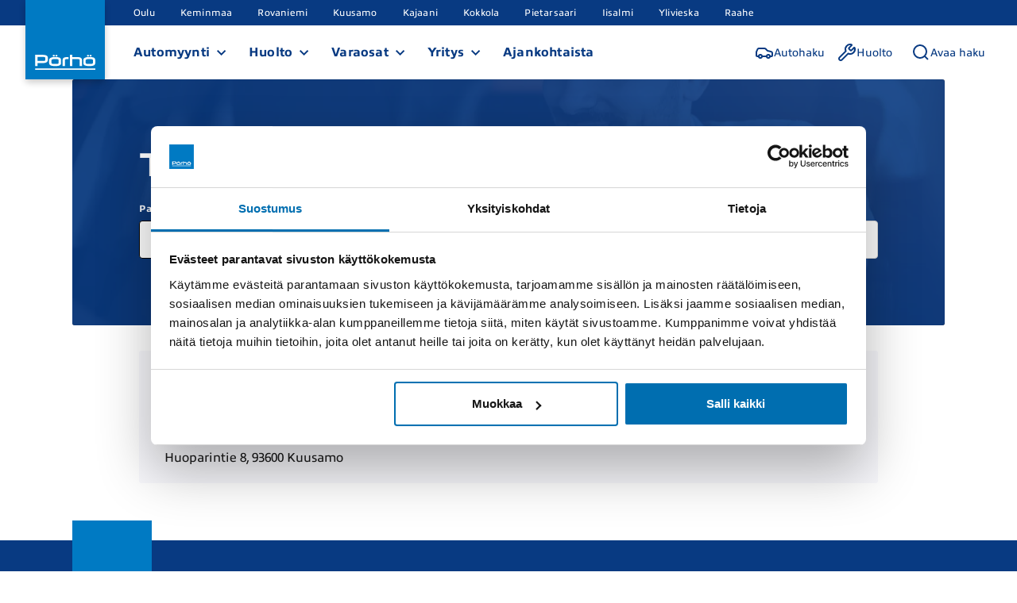

--- FILE ---
content_type: text/html; charset=utf-8
request_url: https://www.porho.fi/toimipisteet/kuusamo/
body_size: 11233
content:

<!DOCTYPE html>
<html lang="fi">
<head>
  

  <meta name="viewport" content="width=device-width">
  <meta name="generator" content="Crasman Stage">
  <meta name="description" content="Tutustu Pörhön toimipisteisiin. Löydä kaikki toimipisteemme sijainnit ja yhteystiedot, jotta voit helposti löytää lähimmän palvelupisteen ja saada tarvitsemasi palvelut.">
  <meta name="keywords" content="toimipisteet, sijainnit, yhteystiedot, Pörhö, palvelupisteet, asiakaspalvelu">
  <meta name="google-site-verification" content="FOPUcNKGemcu89pGgHv54l0FTB9x63cyGR6KUw6p22Q" />
  <meta name="facebook-domain-verification" content="wwm4kv7mcsvmihqrdg9u7jv26eq302" />
  <meta property="og:title" content="Toimipisteet" />
<meta property="og:site_name" content="Pörhö" />
<meta property="og:type" content="website" />
<meta property="og:description" content="Tutustu Pörhön toimipisteisiin. Löydä kaikki toimipisteemme sijainnit ja yhteystiedot, jotta voit helposti löytää lähimmän palvelupisteen ja saada tarvitsemasi palvelut." />
<meta property="og:url" content="https://www.porho.fi/toimipisteet/kuusamo/" />
<meta property="og:image" content="https://porho.studio.crasman.cloud/pub/Kuvat/Muut%20hero%20kuvat/yhteystiedot.jpg?c=640x_webp&fv=cc67" />
<meta name="AddSearchBot" content="follow, noindex" />

  <title>Toimipisteet - Pörhön Autoliike Oy</title>
  
  <link rel="canonical" href="https://www.porho.fi/toimipisteet/kuusamo/" />
  
  <link rel="preconnect" href="https://typekit.com" crossorigin>
  <link rel="preconnect" href="https://use.typekit.net" crossorigin>
  <link rel="preconnect" href="https://p.typekit.net" crossorigin>

  
  
  <link rel="preload" as="style" href="https://use.typekit.net/kxn0irm.css">
  <link rel="stylesheet" href="https://use.typekit.net/kxn0irm.css" media="print" onload="this.media='all'">

  <noscript>
    <link rel="stylesheet" href="https://use.typekit.net/kxn0irm.css">
  </noscript>
  
  <link type="text/css" rel="stylesheet" href="https://www.porho.fi/static/studio/pub/system/branches/master/css/porho.css?t=1768434796624">
  
  <!-- Serviceform Embed -->
  <script>
    var tD=(new Date).toISOString().slice(0,10);window.sf3pid = "XrWbMAx0cM7O1Cnh6O4f";var u="https://dash.serviceform.com/embed/sf-pixel.js?"+tD,t=document.createElement("script");t.setAttribute("type","text/javascript"),t.setAttribute("src",u),t.async=!0,(document.getElementsByTagName("head")[0]||document.documentElement).appendChild(t);
  </script>
  <!-- End Serviceform Embed -->
  
  <!-- Google Tag Manager -->
  <script>(function(w,d,s,l,i){w[l]=w[l]||[];w[l].push({'gtm.start':
  new Date().getTime(),event:'gtm.js'});var f=d.getElementsByTagName(s)[0],
  j=d.createElement(s),dl=l!='dataLayer'?'&l='+l:'';j.async=true;j.src=
  'https://www.googletagmanager.com/gtm.js?id='+i+dl;f.parentNode.insertBefore(j,f);
  })(window,document,'script','dataLayer','GTM-WBH8RRR');</script>
  <!-- End Google Tag Manager -->
</head>
<body>
  
  <!-- Google Tag Manager (noscript) -->
  <noscript><iframe src="https://www.googletagmanager.com/ns.html?id=GTM-WBH8RRR"
  height="0" width="0" style="display:none;visibility:hidden"></iframe></noscript>
  <!-- End Google Tag Manager (noscript) -->
  
  <div class="default-grid">
    <header class="page-header">
      <div id="site-navigation"
     class="site-navigation"
>
  <span class="site-navigation__brand-logo">
    <a class="site-navigation__brand-logo-link site-navigation__brand-logo-link--box-shadow"
       href="/"
    >
      <img src="https://porho.studio.crasman.cloud/pub/system/img/brand-logo.svg"
           alt="Pörhön Autoliike Oy"
      />
    </a>
  </span>
  <nav class="site-navigation__top-bar">
    <ul class="site-navigation__top-bar-list list list--no-style">
<li class="site-navigation__top-bar-item">
    <a href="/toimipisteet/oulu/"
       class="site-navigation__top-bar-item-text"
    >
      Oulu
    </a>
</li><li class="site-navigation__top-bar-item">
    <a href="/toimipisteet/keminmaa/"
       class="site-navigation__top-bar-item-text"
    >
      Keminmaa
    </a>
</li><li class="site-navigation__top-bar-item">
    <a href="/toimipisteet/rovaniemi/"
       class="site-navigation__top-bar-item-text"
    >
      Rovaniemi
    </a>
</li><li class="site-navigation__top-bar-item">
    <a href="/toimipisteet/kuusamo/porho-kuusamo/"
       class="site-navigation__top-bar-item-text"
    >
      Kuusamo
    </a>
</li><li class="site-navigation__top-bar-item">
    <a href="/toimipisteet/kajaani/porho-kajaani-tikkapurontie/"
       class="site-navigation__top-bar-item-text"
    >
      Kajaani
    </a>
</li><li class="site-navigation__top-bar-item">
    <a href="/toimipisteet/kokkola/porho-kokkola/"
       class="site-navigation__top-bar-item-text"
    >
      Kokkola
    </a>
</li><li class="site-navigation__top-bar-item">
    <a href="/toimipisteet/pietarsaari/porho-pietarsaari/"
       class="site-navigation__top-bar-item-text"
    >
      Pietarsaari
    </a>
</li><li class="site-navigation__top-bar-item">
    <a href="/toimipisteet/iisalmi/porho-iisalmi/"
       class="site-navigation__top-bar-item-text"
    >
      Iisalmi
    </a>
</li><li class="site-navigation__top-bar-item">
    <a href="/toimipisteet/ylivieska/porho-ylivieska/"
       class="site-navigation__top-bar-item-text"
    >
      Ylivieska
    </a>
</li><li class="site-navigation__top-bar-item">
    <a href="/toimipisteet/raahe/porho-raahen-huoltopiste/"
       class="site-navigation__top-bar-item-text"
    >
      Raahe
    </a>
</li>    </ul>
  </nav>
  <nav class="site-navigation__main-bar">
    <div class="site-navigation__main-bar-content-wrapper disclosure-widget disclosure-widget--breakpoint-md">
      <div class="site-navigation__main-bar-list-wrapper disclosure-widget__content">
        <div class="site-navigation__mobile-top-bar">
          <span class="site-navigation__brand-logo">
            <a class="site-navigation__brand-logo-link site-navigation__brand-logo-link--box-shadow"
               href="/"
            >
              <img src="https://porho.studio.crasman.cloud/pub/system/img/brand-logo.svg"
                   alt="Pörhön Autoliike Oy"
              />
            </a>
          </span>
<button
  type="button"
    
    
    
  
  
  
  class="button
         site-navigation__close-mobile-menu-button disclosure-widget__toggle
         
         
         
         button--with-icon
         
         
         
         
         "
  
  
  
  hidden
>
    <span class="button__text">
      Sulje
    </span>
    <i class="icon icon--cross button__icon site-navigation__close-mobile-menu-icon"><svg xmlns="http://www.w3.org/2000/svg" role="presentation">
  <use xlink:href="https://www.porho.fi/static/studio/pub/system/branches/master/icons/icons.svg?t=1768434796624#icon-cross" href="https://www.porho.fi/static/studio/pub/system/branches/master/icons/icons.svg?t=1768434796624#icon-cross" />
</svg></i>
</button>        </div>
        
        <div class="site-navigation__mobile-bottom-wrapper">
<div class="site-search site-search--mobile">
  <form class="site-search__form"
        role="search"
        aria-label="Sivustohaku"
        method="get"
        action="/haku/"
        
  >
    <div class="site-search__input-container">
<label class="input-label site-search__input-label" >
  
  <input class=" site-search__input"
    
    
    
    
    
    
             type="text"                  
             name="search"                 
    
    
    
      placeholder="Hae sivustolta..."   
    
    
    
    
    
    
    
     autocomplete="off" 
       spellcheck="false"     
       aria-label="Hakusana"     
  />
  
</label><button
  type="submit"
    
    
    
  
  
  
  class="button
         site-search__submit-button
         
         
         
         
         
         
         
         
         "
  aria-label="Hae"
  
  
  
>
    <i class="icon icon--search button__icon"><svg xmlns="http://www.w3.org/2000/svg" role="presentation">
  <use xlink:href="https://www.porho.fi/static/studio/pub/system/branches/master/icons/icons.svg?t=1768434796624#icon-search" href="https://www.porho.fi/static/studio/pub/system/branches/master/icons/icons.svg?t=1768434796624#icon-search" />
</svg></i>
</button>    </div>
  </form>
</div>        </div>
        <ul class="site-navigation__main-bar-list list list--no-style">
<li class="site-navigation__main-bar-item" data-group="toimipisteet">
    <details class="site-navigation__main-bar-accordion accordion"
             data-accordion-group="site-main-navigation"
             data-parent-id="site-navigation"
    >
      <summary class="site-navigation__main-bar-accordion-text site-navigation__main-bar-item-text accordion__summary accordion__summary--padding-sm">
        Toimipisteet
      </summary>
      <div class="site-navigation__main-bar-item-content">
          <figure class="site-navigation__main-bar-sub-group">
            <figcaption >
                <a href="/toimipisteet/oulu/"
                   class="site-navigation__main-bar-sub-group-heading"
                >
                  <span class="button__text">
                    Oulu
                  </span>
                  
                </a>
            </figcaption>
              <ul class="site-navigation__main-bar-sub-list list list--no-style">
                  <li class="site-navigation__main-bar-sub-item" >
                    <a href="/toimipisteet/oulu/porho-vw-keskus-oulu/"
                       class="site-navigation__main-bar-sub-item-text small"
                    >
                      Pörhö Volkswagen-keskus Oulu
                    </a>
                  </li>
                  <li class="site-navigation__main-bar-sub-item" >
                    <a href="/toimipisteet/oulu/porho-audi-center-oulu/"
                       class="site-navigation__main-bar-sub-item-text small"
                    >
                      Pörhö Audi Center Oulu
                    </a>
                  </li>
                  <li class="site-navigation__main-bar-sub-item" >
                    <a href="/toimipisteet/oulu/porho-oulu-tavara-autokeskus/"
                       class="site-navigation__main-bar-sub-item-text small"
                    >
                      Pörhö Tavara-Autokeskus Oulu 
                    </a>
                  </li>
                  <li class="site-navigation__main-bar-sub-item" >
                    <a href="/toimipisteet/oulu/porho-oulu-vaihtoautokeskus/"
                       class="site-navigation__main-bar-sub-item-text small"
                    >
                      Pörhö Vaihtoautokeskus Oulu 
                    </a>
                  </li>
                  <li class="site-navigation__main-bar-sub-item" >
                    <a href="/toimipisteet/oulu/porho-monimerkkitalo-oulu/"
                       class="site-navigation__main-bar-sub-item-text small"
                    >
                      Pörhö Monimerkkitalo Oulu 
                    </a>
                  </li>
                  <li class="site-navigation__main-bar-sub-item" >
                    <a href="/toimipisteet/oulu/porho-vauriokorjaamo-oulu/"
                       class="site-navigation__main-bar-sub-item-text small"
                    >
                      Pörhö Vauriokorjaamo Oulu
                    </a>
                  </li>
                  <li class="site-navigation__main-bar-sub-item" >
                    <a href="/toimipisteet/oulu/porsche-service-center-oulu/"
                       class="site-navigation__main-bar-sub-item-text small"
                    >
                      Porsche Service Center Oulu
                    </a>
                  </li>
              </ul>
          </figure>
          <figure class="site-navigation__main-bar-sub-group">
            <figcaption >
                <a href="/toimipisteet/keminmaa/"
                   class="site-navigation__main-bar-sub-group-heading"
                >
                  <span class="button__text">
                    Keminmaa
                  </span>
                  
                </a>
            </figcaption>
              <ul class="site-navigation__main-bar-sub-list list list--no-style">
                  <li class="site-navigation__main-bar-sub-item" >
                    <a href="/toimipisteet/keminmaa/porho-keminmaa-kauppakuja/"
                       class="site-navigation__main-bar-sub-item-text small"
                    >
                      Pörhö Keminmaa
                    </a>
                  </li>
                  <li class="site-navigation__main-bar-sub-item" >
                    <a href="/toimipisteet/keminmaa/porho-keminmaa-vaihtoautokeskus/"
                       class="site-navigation__main-bar-sub-item-text small"
                    >
                      Pörhö Vaihtoautokeskus Keminmaa
                    </a>
                  </li>
                  <li class="site-navigation__main-bar-sub-item" >
                    <a href="/toimipisteet/keminmaa/porho-renkaat-keminmaa/"
                       class="site-navigation__main-bar-sub-item-text small"
                    >
                      Pörhö Renkaat Keminmaa
                    </a>
                  </li>
              </ul>
          </figure>
          <figure class="site-navigation__main-bar-sub-group">
            <figcaption >
                <a href="/toimipisteet/rovaniemi/"
                   class="site-navigation__main-bar-sub-group-heading"
                >
                  <span class="button__text">
                    Rovaniemi
                  </span>
                  
                </a>
            </figcaption>
              <ul class="site-navigation__main-bar-sub-list list list--no-style">
                  <li class="site-navigation__main-bar-sub-item" >
                    <a href="/toimipisteet/rovaniemi/porho-rovaniemi-teollisuustie/"
                       class="site-navigation__main-bar-sub-item-text small"
                    >
                      Pörhö Rovaniemi
                    </a>
                  </li>
                  <li class="site-navigation__main-bar-sub-item" >
                    <a href="/toimipisteet/rovaniemi/porho-lapin-auto/"
                       class="site-navigation__main-bar-sub-item-text small"
                    >
                      Pörhö Lapin Auto Rovaniemi
                    </a>
                  </li>
                  <li class="site-navigation__main-bar-sub-item" >
                    <a href="/toimipisteet/rovaniemi/porho-rovaniemi-vaihtoautokeskus/"
                       class="site-navigation__main-bar-sub-item-text small"
                    >
                      Pörhö Vaihtoautokeskus Rovaniemi
                    </a>
                  </li>
              </ul>
          </figure>
          <figure class="site-navigation__main-bar-sub-group">
            <figcaption aria-current="page">
                <a href="/toimipisteet/kuusamo/"
                   class="site-navigation__main-bar-sub-group-heading"
                >
                  <span class="button__text">
                    Kuusamo
                  </span>
                  
                </a>
            </figcaption>
              <ul class="site-navigation__main-bar-sub-list list list--no-style">
                  <li class="site-navigation__main-bar-sub-item" >
                    <a href="/toimipisteet/kuusamo/porho-kuusamo/"
                       class="site-navigation__main-bar-sub-item-text small"
                    >
                      Pörhö Kuusamo
                    </a>
                  </li>
              </ul>
          </figure>
          <figure class="site-navigation__main-bar-sub-group">
            <figcaption >
                <a href="/toimipisteet/kajaani/"
                   class="site-navigation__main-bar-sub-group-heading"
                >
                  <span class="button__text">
                    Kajaani
                  </span>
                  
                </a>
            </figcaption>
              <ul class="site-navigation__main-bar-sub-list list list--no-style">
                  <li class="site-navigation__main-bar-sub-item" >
                    <a href="/toimipisteet/kajaani/porho-kajaani-tikkapurontie/"
                       class="site-navigation__main-bar-sub-item-text small"
                    >
                      Pörhö Kajaani
                    </a>
                  </li>
              </ul>
          </figure>
          <figure class="site-navigation__main-bar-sub-group">
            <figcaption >
                <a href="/toimipisteet/kokkola/"
                   class="site-navigation__main-bar-sub-group-heading"
                >
                  <span class="button__text">
                    Kokkola
                  </span>
                  
                </a>
            </figcaption>
              <ul class="site-navigation__main-bar-sub-list list list--no-style">
                  <li class="site-navigation__main-bar-sub-item" >
                    <a href="/toimipisteet/kokkola/porho-kokkola/"
                       class="site-navigation__main-bar-sub-item-text small"
                    >
                      Pörhö Kokkola
                    </a>
                  </li>
              </ul>
          </figure>
          <figure class="site-navigation__main-bar-sub-group">
            <figcaption >
                <a href="/toimipisteet/pietarsaari/"
                   class="site-navigation__main-bar-sub-group-heading"
                >
                  <span class="button__text">
                    Pietarsaari
                  </span>
                  
                </a>
            </figcaption>
              <ul class="site-navigation__main-bar-sub-list list list--no-style">
                  <li class="site-navigation__main-bar-sub-item" >
                    <a href="/toimipisteet/pietarsaari/porho-pietarsaari/"
                       class="site-navigation__main-bar-sub-item-text small"
                    >
                      Pörhö Pietarsaari
                    </a>
                  </li>
              </ul>
          </figure>
          <figure class="site-navigation__main-bar-sub-group">
            <figcaption >
                <a href="/toimipisteet/iisalmi/"
                   class="site-navigation__main-bar-sub-group-heading"
                >
                  <span class="button__text">
                    Iisalmi
                  </span>
                  
                </a>
            </figcaption>
              <ul class="site-navigation__main-bar-sub-list list list--no-style">
                  <li class="site-navigation__main-bar-sub-item" >
                    <a href="/toimipisteet/iisalmi/porho-iisalmi/"
                       class="site-navigation__main-bar-sub-item-text small"
                    >
                      Pörhö Iisalmi
                    </a>
                  </li>
              </ul>
          </figure>
          <figure class="site-navigation__main-bar-sub-group">
            <figcaption >
                <a href="/toimipisteet/ylivieska/"
                   class="site-navigation__main-bar-sub-group-heading"
                >
                  <span class="button__text">
                    Ylivieska
                  </span>
                  
                </a>
            </figcaption>
              <ul class="site-navigation__main-bar-sub-list list list--no-style">
                  <li class="site-navigation__main-bar-sub-item" >
                    <a href="/toimipisteet/ylivieska/porho-ylivieska/"
                       class="site-navigation__main-bar-sub-item-text small"
                    >
                      Pörhö Ylivieska
                    </a>
                  </li>
              </ul>
          </figure>
          <figure class="site-navigation__main-bar-sub-group">
            <figcaption >
                <a href="/toimipisteet/raahe/"
                   class="site-navigation__main-bar-sub-group-heading"
                >
                  <span class="button__text">
                    Raahe
                  </span>
                  
                </a>
            </figcaption>
              <ul class="site-navigation__main-bar-sub-list list list--no-style">
                  <li class="site-navigation__main-bar-sub-item" >
                    <a href="/toimipisteet/raahe/porho-raahen-huoltopiste/"
                       class="site-navigation__main-bar-sub-item-text small"
                    >
                      Pörhö Raahen huoltopiste
                    </a>
                  </li>
              </ul>
          </figure>
      </div>
    </details>
</li><li class="site-navigation__main-bar-item" data-group="automyynti">
    <details class="site-navigation__main-bar-accordion accordion"
             data-accordion-group="site-main-navigation"
             data-parent-id="site-navigation"
    >
      <summary class="site-navigation__main-bar-accordion-text site-navigation__main-bar-item-text accordion__summary accordion__summary--padding-sm">
        Automyynti
      </summary>
      <div class="site-navigation__main-bar-item-content">
          <figure class="site-navigation__main-bar-sub-group">
            <figcaption >
                <a href="/uudet-autot/"
                   class="site-navigation__main-bar-sub-group-heading"
                >
                  <span class="button__text">
                    Uudet autot
                  </span>
                  
                </a>
            </figcaption>
              <ul class="site-navigation__main-bar-sub-list site-navigation__main-bar-sub-list--wrap-rows list list--no-style">
                  <li class="site-navigation__main-bar-sub-item" >
                    <a href="/uudet-autot/volkswagen/"
                       class="site-navigation__main-bar-sub-item-text small"
                    >
                      Volkswagen
                    </a>
                  </li>
                  <li class="site-navigation__main-bar-sub-item" >
                    <a href="/uudet-autot/audi/"
                       class="site-navigation__main-bar-sub-item-text small"
                    >
                      Audi
                    </a>
                  </li>
                  <li class="site-navigation__main-bar-sub-item" >
                    <a href="/uudet-autot/skoda/"
                       class="site-navigation__main-bar-sub-item-text small"
                    >
                      Škoda
                    </a>
                  </li>
                  <li class="site-navigation__main-bar-sub-item" >
                    <a href="/uudet-autot/nissan/"
                       class="site-navigation__main-bar-sub-item-text small"
                    >
                      Nissan
                    </a>
                  </li>
                  <li class="site-navigation__main-bar-sub-item" >
                    <a href="/uudet-autot/peugeot/"
                       class="site-navigation__main-bar-sub-item-text small"
                    >
                      Peugeot
                    </a>
                  </li>
                  <li class="site-navigation__main-bar-sub-item" >
                    <a href="/uudet-autot/citroen/"
                       class="site-navigation__main-bar-sub-item-text small"
                    >
                      Citroën
                    </a>
                  </li>
                  <li class="site-navigation__main-bar-sub-item" >
                    <a href="/uudet-autot/opel/"
                       class="site-navigation__main-bar-sub-item-text small"
                    >
                      Opel
                    </a>
                  </li>
                  <li class="site-navigation__main-bar-sub-item" >
                    <a href="https://www.porho.fi/uudet-autot/jeep/"
                       class="site-navigation__main-bar-sub-item-text small"
                    >
                      Jeep
                    </a>
                  </li>
                  <li class="site-navigation__main-bar-sub-item" >
                    <a href="/uudet-autot/fiat/"
                       class="site-navigation__main-bar-sub-item-text small"
                    >
                      Fiat
                    </a>
                  </li>
                  <li class="site-navigation__main-bar-sub-item" >
                    <a href="/uudet-autot/alfaromeo/"
                       class="site-navigation__main-bar-sub-item-text small"
                    >
                      Alfa Romeo
                    </a>
                  </li>
                  <li class="site-navigation__main-bar-sub-item" >
                    <a href="/uudet-autot/suzuki/"
                       class="site-navigation__main-bar-sub-item-text small"
                    >
                      Suzuki
                    </a>
                  </li>
                  <li class="site-navigation__main-bar-sub-item" >
                    <a href="/uudet-autot/isuzu/"
                       class="site-navigation__main-bar-sub-item-text small"
                    >
                      Isuzu
                    </a>
                  </li>
                  <li class="site-navigation__main-bar-sub-item" >
                    <a href="/uudet-autot/hyundai/"
                       class="site-navigation__main-bar-sub-item-text small"
                    >
                      Hyundai
                    </a>
                  </li>
                  <li class="site-navigation__main-bar-sub-item" >
                    <a href="/uudet-autot/hyotyajoneuvot/"
                       class="site-navigation__main-bar-sub-item-text small"
                    >
                      Hyötyajoneuvot
                    </a>
                  </li>
              </ul>
          </figure>
          <figure class="site-navigation__main-bar-sub-group">
            <figcaption >
                <a href="/vaihtoautot/"
                   class="site-navigation__main-bar-sub-group-heading"
                >
                  <span class="button__text">
                    Vaihtoautot
                  </span>
                  
                </a>
            </figcaption>
              <ul class="site-navigation__main-bar-sub-list list list--no-style">
                  <li class="site-navigation__main-bar-sub-item" >
                    <a href="/automyynti/myy-meille-autosi/"
                       class="site-navigation__main-bar-sub-item-text small"
                    >
                      Myy meille autosi
                    </a>
                  </li>
                  <li class="site-navigation__main-bar-sub-item" >
                    <a href="/vaihtoautot/"
                       class="site-navigation__main-bar-sub-item-text small"
                    >
                      Autohaku
                    </a>
                  </li>
                  <li class="site-navigation__main-bar-sub-item" >
                    <a href="/automyynti/audi-approved-plus/"
                       class="site-navigation__main-bar-sub-item-text small"
                    >
                      Audi Approved :Plus -vaihtoautot
                    </a>
                  </li>
                  <li class="site-navigation__main-bar-sub-item" >
                    <a href="/automyynti/volkswagen-takuuvaihtoautot/"
                       class="site-navigation__main-bar-sub-item-text small"
                    >
                      Volkswagen-takuuvaihtoautot
                    </a>
                  </li>
                  <li class="site-navigation__main-bar-sub-item" >
                    <a href="/vaihtoautot/?fuel_group[]=hybridi&fuel_group[]=plugin_hybridi"
                       class="site-navigation__main-bar-sub-item-text small"
                    >
                      Hybridit
                    </a>
                  </li>
              </ul>
          </figure>
          <figure class="site-navigation__main-bar-sub-group">
            <figcaption >
                <a href="/automyynti/"
                   class="site-navigation__main-bar-sub-group-heading"
                >
                  <span class="button__text">
                    Automyyntipalvelut
                  </span>
                  
                </a>
            </figcaption>
              <ul class="site-navigation__main-bar-sub-list list list--no-style">
                  <li class="site-navigation__main-bar-sub-item" >
                    <a href="/automyynti/porho-easy/"
                       class="site-navigation__main-bar-sub-item-text small"
                    >
                      Yksityisleasing
                    </a>
                  </li>
                  <li class="site-navigation__main-bar-sub-item" >
                    <a href="/automyynti/huolenpitosopimus/"
                       class="site-navigation__main-bar-sub-item-text small"
                    >
                      Huolenpitosopimus
                    </a>
                  </li>
                  <li class="site-navigation__main-bar-sub-item" >
                    <a href="/automyynti/porhorahoitus/"
                       class="site-navigation__main-bar-sub-item-text small"
                    >
                      Pörhö rahoitus
                    </a>
                  </li>
                  <li class="site-navigation__main-bar-sub-item" >
                    <a href="/automyynti/porhotakuu/"
                       class="site-navigation__main-bar-sub-item-text small"
                    >
                      Pörhötakuu
                    </a>
                  </li>
                  <li class="site-navigation__main-bar-sub-item" >
                    <a href="/automyynti/porhoturva/"
                       class="site-navigation__main-bar-sub-item-text small"
                    >
                      Pörhöturva
                    </a>
                  </li>
                  <li class="site-navigation__main-bar-sub-item" >
                    <a href="/automyynti/porho-24h-toimitus/"
                       class="site-navigation__main-bar-sub-item-text small"
                    >
                      Pörhö 24h toimitus
                    </a>
                  </li>
              </ul>
          </figure>
          <figure class="site-navigation__main-bar-sub-group">
            <figcaption >
                <a href="/toimipisteet/"
                   class="site-navigation__main-bar-sub-group-heading"
                >
                  <span class="button__text">
                    Muut liikkeemme
                  </span>
                  
                </a>
            </figcaption>
              <ul class="site-navigation__main-bar-sub-list list list--no-style">
                  <li class="site-navigation__main-bar-sub-item" >
                    <a href="https://realauto.fi"
                       class="site-navigation__main-bar-sub-item-text small"
                    >
                      RealAuto
                    </a>
                  </li>
              </ul>
          </figure>
      </div>
    </details>
</li><li class="site-navigation__main-bar-item" data-group="huolto">
    <details class="site-navigation__main-bar-accordion accordion"
             data-accordion-group="site-main-navigation"
             data-parent-id="site-navigation"
    >
      <summary class="site-navigation__main-bar-accordion-text site-navigation__main-bar-item-text accordion__summary accordion__summary--padding-sm">
        Huolto
      </summary>
      <div class="site-navigation__main-bar-item-content">
          <figure class="site-navigation__main-bar-sub-group">
            <figcaption >
                <a href="/autohuolto/"
                   class="site-navigation__main-bar-sub-group-heading"
                >
                  <span class="button__text">
                    Huolto
                  </span>
                  
                </a>
            </figcaption>
              <ul class="site-navigation__main-bar-sub-list list list--no-style">
                  <li class="site-navigation__main-bar-sub-item" >
                    <a href="/autohuolto/vauriokorjaus/"
                       class="site-navigation__main-bar-sub-item-text small"
                    >
                      Vauriokorjaus
                    </a>
                  </li>
                  <li class="site-navigation__main-bar-sub-item" >
                    <a href="/autohuolto/direct-express/"
                       class="site-navigation__main-bar-sub-item-text small"
                    >
                      Direct Express
                    </a>
                  </li>
                  <li class="site-navigation__main-bar-sub-item" >
                    <a href="/autohuolto/tuulilasin-vaihto-ja-korjaus/"
                       class="site-navigation__main-bar-sub-item-text small"
                    >
                      Tuulilasipalvelu
                    </a>
                  </li>
                  <li class="site-navigation__main-bar-sub-item" >
                    <a href="/autohuolto/rengaspalvelut-ja-rengashotelli/"
                       class="site-navigation__main-bar-sub-item-text small"
                    >
                      Rengaspalvelut ja -hotelli
                    </a>
                  </li>
                  <li class="site-navigation__main-bar-sub-item" >
                    <a href="/autohuolto/katsastuspalvelut/"
                       class="site-navigation__main-bar-sub-item-text small"
                    >
                      Katsastushuolto
                    </a>
                  </li>
                  <li class="site-navigation__main-bar-sub-item" >
                    <a href="/autohuolto/autopesu-ja-vahaus/"
                       class="site-navigation__main-bar-sub-item-text small"
                    >
                      Autopesu ja vahaus
                    </a>
                  </li>
                  <li class="site-navigation__main-bar-sub-item" >
                    <a href="/toimipisteet/?service=Huolto"
                       class="site-navigation__main-bar-sub-item-text small"
                    >
                      Yhteystiedot
                    </a>
                  </li>
              </ul>
          </figure>
          <figure class="site-navigation__main-bar-sub-group">
            <figcaption >
                <a href="/autohuolto/"
                   class="site-navigation__main-bar-sub-group-heading"
                >
                  <span class="button__text">
                    Muut palvelut
                  </span>
                  
                </a>
            </figcaption>
              <ul class="site-navigation__main-bar-sub-list list list--no-style">
                  <li class="site-navigation__main-bar-sub-item" >
                    <a href="/autohuolto/maksuetu/"
                       class="site-navigation__main-bar-sub-item-text small"
                    >
                      Maksuetu
                    </a>
                  </li>
                  <li class="site-navigation__main-bar-sub-item" >
                    <a href="/autohuolto/tiepalvelu/"
                       class="site-navigation__main-bar-sub-item-text small"
                    >
                      Tiepalvelu
                    </a>
                  </li>
                  <li class="site-navigation__main-bar-sub-item" >
                    <a href="/autohuolto/liikkumisturva/"
                       class="site-navigation__main-bar-sub-item-text small"
                    >
                      Liikkumisturva
                    </a>
                  </li>
                  <li class="site-navigation__main-bar-sub-item" >
                    <a href="/autohuolto/lentohuolto/"
                       class="site-navigation__main-bar-sub-item-text small"
                    >
                      Lentohuolto
                    </a>
                  </li>
                  <li class="site-navigation__main-bar-sub-item" >
                    <a href="/autohuolto/kanta-asiakkuus/"
                       class="site-navigation__main-bar-sub-item-text small"
                    >
                      Kanta-asiakkuus
                    </a>
                  </li>
                  <li class="site-navigation__main-bar-sub-item" >
                    <a href="/autohuolto/noutopalvelu/"
                       class="site-navigation__main-bar-sub-item-text small"
                    >
                      Noutopalvelu
                    </a>
                  </li>
                  <li class="site-navigation__main-bar-sub-item" >
                    <a href="https://www.porho.fi/ajankohtaista/huollon-avainautomaatti/"
                       class="site-navigation__main-bar-sub-item-text small"
                    >
                      Avainautomaatti
                    </a>
                  </li>
              </ul>
          </figure>
      </div>
    </details>
</li><li class="site-navigation__main-bar-item" data-group="varaosat">
    <details class="site-navigation__main-bar-accordion accordion"
             data-accordion-group="site-main-navigation"
             data-parent-id="site-navigation"
    >
      <summary class="site-navigation__main-bar-accordion-text site-navigation__main-bar-item-text accordion__summary accordion__summary--padding-sm">
        Varaosat
      </summary>
      <div class="site-navigation__main-bar-item-content">
          <figure class="site-navigation__main-bar-sub-group">
            <figcaption >
                <a href="/renkaat/"
                   class="site-navigation__main-bar-sub-group-heading"
                >
                  <span class="button__text">
                    Pörhö Renkaat
                  </span>
                  
                </a>
            </figcaption>
          </figure>
          <figure class="site-navigation__main-bar-sub-group">
            <figcaption >
                <a href="https://www.porhokauppa.fi/"
                     target="_blank"
                   class="site-navigation__main-bar-sub-group-heading"
                >
                  <span class="button__text">
                    Pörhökauppa
                  </span>
                  
                </a>
            </figcaption>
          </figure>
          <figure class="site-navigation__main-bar-sub-group">
            <figcaption >
                <a href="/autohuolto/varaosakysely/"
                   class="site-navigation__main-bar-sub-group-heading"
                >
                  <span class="button__text">
                    Kysy varaosista
                  </span>
                  
                </a>
            </figcaption>
          </figure>
      </div>
    </details>
</li><li class="site-navigation__main-bar-item" data-group="yritys">
    <details class="site-navigation__main-bar-accordion accordion"
             data-accordion-group="site-main-navigation"
             data-parent-id="site-navigation"
    >
      <summary class="site-navigation__main-bar-accordion-text site-navigation__main-bar-item-text accordion__summary accordion__summary--padding-sm">
        Yritys
      </summary>
      <div class="site-navigation__main-bar-item-content">
          <figure class="site-navigation__main-bar-sub-group">
            <figcaption >
                <a href="/yritys/porho-yrityksena/"
                   class="site-navigation__main-bar-sub-group-heading"
                >
                  <span class="button__text">
                    Pörhö yrityksenä
                  </span>
                  
                </a>
            </figcaption>
              <ul class="site-navigation__main-bar-sub-list site-navigation__main-bar-sub-list--wrap-rows list list--no-style">
                  <li class="site-navigation__main-bar-sub-item" >
                    <a href="/yritys/hallinto/"
                       class="site-navigation__main-bar-sub-item-text small"
                    >
                      Hallinto
                    </a>
                  </li>
                  <li class="site-navigation__main-bar-sub-item" >
                    <a href="/yritys/laatusertifikaatti/"
                       class="site-navigation__main-bar-sub-item-text small"
                    >
                      Laatusertifikaatit
                    </a>
                  </li>
                  <li class="site-navigation__main-bar-sub-item" >
                    <a href="/yritys/avoimet-tyopaikat/"
                       class="site-navigation__main-bar-sub-item-text small"
                    >
                      Avoimet työpaikat
                    </a>
                  </li>
                  <li class="site-navigation__main-bar-sub-item" >
                    <a href="/yritys/anna-palautetta/"
                       class="site-navigation__main-bar-sub-item-text small"
                    >
                      Anna palautetta
                    </a>
                  </li>
                  <li class="site-navigation__main-bar-sub-item" >
                    <a href="/yritys/liity-kanta-asiakkaaksi/"
                       class="site-navigation__main-bar-sub-item-text small"
                    >
                      Liity kanta-asiakkaaksi
                    </a>
                  </li>
                  <li class="site-navigation__main-bar-sub-item" >
                    <a href="/yritys/puheluhinnat/"
                       class="site-navigation__main-bar-sub-item-text small"
                    >
                      Puheluhinnat
                    </a>
                  </li>
                  <li class="site-navigation__main-bar-sub-item" >
                    <a href="/yritys/media/"
                       class="site-navigation__main-bar-sub-item-text small"
                    >
                      Media
                    </a>
                  </li>
                  <li class="site-navigation__main-bar-sub-item" >
                    <a href="/toimipisteet/"
                       class="site-navigation__main-bar-sub-item-text small"
                    >
                      Yhteystiedot
                    </a>
                  </li>
                  <li class="site-navigation__main-bar-sub-item" >
                    <a href="/yritys/laskutustiedot/"
                       class="site-navigation__main-bar-sub-item-text small"
                    >
                      Laskutustiedot
                    </a>
                  </li>
              </ul>
          </figure>
      </div>
    </details>
</li><li class="site-navigation__main-bar-item" data-group="ajankohtaista">
    <a href="/ajankohtaista/"
       class="site-navigation__main-bar-item-text"
    >
      Ajankohtaista
    </a>
</li><li class="site-navigation__main-bar-item" data-group="liikkumisturva-24-7">
    <a href="/autohuolto/liikkumisturva/"
       class="site-navigation__main-bar-item-text"
    >
      Liikkumisturva 24&#x2F;7
    </a>
</li>        </ul>
        
      </div>
      
      <div class="site-navigation__main-bar-cta-wrapper">
<a
  
    href="/vaihtoautot/"
    
    
  
  
  
  class="button
         site-navigation__vehicle-search-button
         
         
         
         button--with-icon
         
         
         
         
         "
  aria-label="Autohaku"
  
  
  
>
    <span class="button__text">
      Autohaku
    </span>
    <i class="icon icon--van button__icon site-navigation__vehicle-search-icon"><svg xmlns="http://www.w3.org/2000/svg" role="presentation">
  <use xlink:href="https://www.porho.fi/static/studio/pub/system/branches/master/icons/icons.svg?t=1768434796624#icon-van" href="https://www.porho.fi/static/studio/pub/system/branches/master/icons/icons.svg?t=1768434796624#icon-van" />
</svg></i>
</a>
<a
  
    href="/autohuolto/"
    
    
  
  
  
  class="button
         site-navigation__maintenance-button
         
         
         
         button--with-icon
         
         
         
         
         "
  aria-label="Huolto"
  
  
  
>
    <span class="button__text">
      Huolto
    </span>
    <i class="icon icon--wrench button__icon site-navigation__maintenance-icon"><svg xmlns="http://www.w3.org/2000/svg" role="presentation">
  <use xlink:href="https://www.porho.fi/static/studio/pub/system/branches/master/icons/icons.svg?t=1768434796624#icon-wrench" href="https://www.porho.fi/static/studio/pub/system/branches/master/icons/icons.svg?t=1768434796624#icon-wrench" />
</svg></i>
</a>        
<div class="site-search site-search--desktop site-navigation__main-bar-cta">
<button
  type="button"
    
    
    
  
  
  
  class="button
         site-search__open-button
         
         
         
         button--with-icon
         
         
         
         
         "
  aria-label="Avaa haku"
  
  
  
>
    <span class="button__text">
      Avaa haku
    </span>
    <i class="icon icon--magnifier button__icon"><svg xmlns="http://www.w3.org/2000/svg" role="presentation">
  <use xlink:href="https://www.porho.fi/static/studio/pub/system/branches/master/icons/icons.svg?t=1768434796624#icon-magnifier" href="https://www.porho.fi/static/studio/pub/system/branches/master/icons/icons.svg?t=1768434796624#icon-magnifier" />
</svg></i>
</button>  <form class="site-search__form"
        role="search"
        aria-label="Sivustohaku"
        method="get"
        action="/haku/"
        hidden
  >
    <div class="site-search__input-container">
<label class="input-label site-search__input-label" >
  
  <input class=" site-search__input"
    
    
    
    
    
    
             type="text"                  
             name="search"                 
    
    
    
      placeholder="Hae sivustolta..."   
    
    
    
    
    
    
    
     autocomplete="off" 
       spellcheck="false"     
       aria-label="Hakusana"     
  />
  
</label><button
  type="button"
    
    
    
  
  
  
  class="button
         site-search__close-button
         button--background-color-primary
         
         
         
         
         
         
         
         "
  aria-label="Sulje haku"
  
  
  hidden
>
    <i class="icon icon--cross button__icon"><svg xmlns="http://www.w3.org/2000/svg" role="presentation">
  <use xlink:href="https://www.porho.fi/static/studio/pub/system/branches/master/icons/icons.svg?t=1768434796624#icon-cross" href="https://www.porho.fi/static/studio/pub/system/branches/master/icons/icons.svg?t=1768434796624#icon-cross" />
</svg></i>
</button><button
  type="submit"
    
    
    
  
  
  
  class="button
         site-search__submit-button
         
         
         
         
         
         
         
         
         "
  aria-label="Hae"
  
  
  
>
    <i class="icon icon--search button__icon"><svg xmlns="http://www.w3.org/2000/svg" role="presentation">
  <use xlink:href="https://www.porho.fi/static/studio/pub/system/branches/master/icons/icons.svg?t=1768434796624#icon-search" href="https://www.porho.fi/static/studio/pub/system/branches/master/icons/icons.svg?t=1768434796624#icon-search" />
</svg></i>
</button>    </div>
  </form>
    <div class="site-search__output" hidden>
      <div class="site-search__results-wrapper"></div>
      <div class="site-search__spinner spinner-container"
           hidden
      >
        <div class="css-spinner"><div></div><div></div><div></div><div></div><div></div><div></div><div></div><div></div></div>
        <strong class="loading-text">
          Haetaan sisältöä...
        </strong>
      </div>
    </div>
</div>      </div> 
      
<button
  type="button"
    
    
    
  
  
  
  class="button
         site-navigation__open-mobile-menu-button disclosure-widget__toggle
         
         
         
         button--with-icon
         
         
         
         
         "
  aria-label="Valikko"
  
  
  
>
    <span class="button__text">
      Valikko
    </span>
    <i class="icon icon--burger button__icon site-navigation__open-mobile-menu-icon"><svg xmlns="http://www.w3.org/2000/svg" role="presentation">
  <use xlink:href="https://www.porho.fi/static/studio/pub/system/branches/master/icons/icons.svg?t=1768434796624#icon-burger" href="https://www.porho.fi/static/studio/pub/system/branches/master/icons/icons.svg?t=1768434796624#icon-burger" />
</svg></i>
</button>    </div>
  </nav>
</div>
    </header>


<main class="main-content">
  
    <div class="hero
            hero--with-image
            
            hero--with-form
            
            
            
            "
     
>
    <picture class="hero__picture">
        <source srcset="https://porho.studio.crasman.cloud/pub/Kuvat/Muut%20hero%20kuvat/yhteystiedot.jpg?c=x1080_webp&fv=9df4"
                media="(min-width: 1024px)"
        >
      
      <img class="hero__image"
           src="https://porho.studio.crasman.cloud/pub/Kuvat/Muut%20hero%20kuvat/yhteystiedot.jpg?c=640x_webp&fv=cc67"
           alt="Toimipisteet"
      >
    </picture>
  
  <div class="hero__content">
    <h1 class="hero__heading h2">
      Toimipisteet
    </h1>

    

    
    
  </div>
  
  
    <div class="hero__form">
<form id="location-search-form" class="location-search-form">
  <label>
    Paikkakunta
    <select name="city"
            class="multiselect"
            data-placeholder="Valitse"
    >
      <option value="">Kaikki paikkakunnat</option>
        <option value="iisalmi"
        >
          Iisalmi
        </option>
        <option value="kajaani"
        >
          Kajaani
        </option>
        <option value="keminmaa"
        >
          Keminmaa
        </option>
        <option value="kokkola"
        >
          Kokkola
        </option>
        <option value="kuusamo"
                  selected
        >
          Kuusamo
        </option>
        <option value="oulu"
        >
          Oulu
        </option>
        <option value="pietarsaari"
        >
          Pietarsaari
        </option>
        <option value="raahe"
        >
          Raahe
        </option>
        <option value="rovaniemi"
        >
          Rovaniemi
        </option>
        <option value="ylivieska"
        >
          Ylivieska
        </option>
    </select>
  </label>

  <label>
    Palvelu
    <select name="service"
            class="multiselect"
            data-placeholder="Valitse"
    >
      <option value="">Kaikki palvelut</option>
        <option value="Direct Express"
                  disabled
        >
          Direct Express
        </option>
        <option value="Fiksaamo"
                  disabled
        >
          Fiksaamo
        </option>
        <option value="Huolto"
        >
          Huolto
        </option>
        <option value="Hyötyajoneuvot"
        >
          Hyötyajoneuvot
        </option>
        <option value="Paikallishallinto"
        >
          Paikallishallinto
        </option>
        <option value="Uudet autot"
        >
          Uudet autot
        </option>
        <option value="Vaihtoautot"
        >
          Vaihtoautot
        </option>
        <option value="Varaosat"
        >
          Varaosat
        </option>
        <option value="Vauriokorjaamo"
        >
          Vauriokorjaamo
        </option>
        <option value="Vianor"
                  disabled
        >
          Vianor
        </option>
    </select>
  </label>

  <label>
    Merkki
    <select name="make"
            class="multiselect"
            data-placeholder="Valitse"
    >
      <option value="">Kaikki merkit</option>
        <option value="Alfa Romeo"
                  disabled
        >
          Alfa Romeo
        </option>
        <option value="Audi"
                  disabled
        >
          Audi
        </option>
        <option value="CUPRA"
                  disabled
        >
          CUPRA
        </option>
        <option value="Citroën"
        >
          Citroën
        </option>
        <option value="DS"
                  disabled
        >
          DS
        </option>
        <option value="Fiat"
        >
          Fiat
        </option>
        <option value="Hyundai"
        >
          Hyundai
        </option>
        <option value="Isuzu"
                  disabled
        >
          Isuzu
        </option>
        <option value="Jeep"
                  disabled
        >
          Jeep
        </option>
        <option value="Nissan"
        >
          Nissan
        </option>
        <option value="Opel"
        >
          Opel
        </option>
        <option value="Peugeot"
        >
          Peugeot
        </option>
        <option value="Porsche"
                  disabled
        >
          Porsche
        </option>
        <option value="Seat"
                  disabled
        >
          Seat
        </option>
        <option value="Suzuki"
        >
          Suzuki
        </option>
        <option value="Volkswagen"
        >
          Volkswagen
        </option>
        <option value="Škoda"
        >
          Škoda
        </option>
    </select>
  </label>
</form>    </div>
</div>

<div id="location-search"
     class="location-search-results"
>  
  <div id="location-search-spinner"
       class="location-search-results__spinner spinner-container"
       hidden
  >
    <div class="css-spinner"><div></div><div></div><div></div><div></div><div></div><div></div><div></div><div></div></div>
    <strong class="loading-text">
      Haetaan toimipisteitä...
    </strong>
  </div>
  <div id="location-search-results-wrapper">
<div id="location-search-results"
     class="location-search-results"
>
    <ul class="location-search-results__list list list--no-style list--grid-layout content-padding">
        <li>
          <address class="location-card">
            <div class="location-card__address location-card__link-container overflowing-link-container">
              <a href="/toimipisteet/kuusamo/porho-kuusamo/"
                 class="location-card__link no-style"
              >
                <h2 class="location-card__title h5">
                  Pörhö Kuusamo
                </h2>
              </a>
              <p>
                Uudet autot, Vaihtoautot, Huolto, Varaosat, Vauriokorjaamo, Paikallishallinto, Hyötyajoneuvot
              </p>
              <span class="location-card__title">
                Huoparintie 8, 93600 Kuusamo
              </span>
            </div>
            <div class="location-card__ctas">
              <a href="/toimipisteet/kuusamo/porho-kuusamo/"
                 class="location-card__cta button button--background-color-primary"
              >
                <span class="button__text">
                  Toimipisteen sivulle
                </span>
              </a>
                <a href="https://maps.google.com/?q=Huoparintie%208%2C%2093600%20Kuusamo"
                   target="_blank"
                   class="location-card__cta button button--background-color-tertiary"
                >
                  <span class="button__text">
                    Reittiohjeet
                  </span>
                </a>
            </div>
          </address>
        </li>
    </ul>
</div>  </div>
</div><script type="application/ld+json">
        {
  "@context": "http://schema.org",
  "@type": "ItemList",
  "itemListElement": [
    {
      "@type": "ListItem",
      "position": 1,
      "url": "https://www.porho.fi/toimipisteet/kuusamo/porho-kuusamo/"
    }
  ]
}
      </script>

  


  
</main>

    <footer class="page-footer">
      
<div class="footer-navigation">
  <a href="/"
     class="footer-navigation__brand-logo"
  >
    <img src="https://porho.studio.crasman.cloud/pub/system/img/brand-logo.svg"
         alt="Pörhön Autoliike Oy" loading="lazy"
    />
  </a>
  <p class="footer-navigation__seo-heading"> Uudet ja käytetyt autot, sekä huollot joka tarpeeseen. </p>
  <nav class="footer-navigation__main-bar">
      <figure class="footer-navigation__sub-group">
        <figcaption>
         
          <a 
               href="/automyynti/"
             class="footer-navigation__sub-group-heading"
          >
            Automyynti
          </a>
      
        </figcaption>
        <ul class="footer-navigation__sub-list list list--no-style">
            <li class="footer-navigation__sub-item">
              <a href="/uudet-autot/"
                 class="footer-navigation__sub-item-text small"
              >
                Uudet autot
              </a>
            </li>
            <li class="footer-navigation__sub-item">
              <a href="/vaihtoautot/"
                 class="footer-navigation__sub-item-text small"
              >
                Vaihtoautot
              </a>
            </li>
            <li class="footer-navigation__sub-item">
              <a href="/automyynti/porhotakuu/"
                 class="footer-navigation__sub-item-text small"
              >
                Pörhötakuu
              </a>
            </li>
        </ul>
      </figure>
      <figure class="footer-navigation__sub-group">
        <figcaption>
         
          <a 
               href="/autohuolto/"
             class="footer-navigation__sub-group-heading"
          >
            Huolto
          </a>
      
        </figcaption>
        <ul class="footer-navigation__sub-list list list--no-style">
            <li class="footer-navigation__sub-item">
              <a href="/autohuolto/"
                 class="footer-navigation__sub-item-text small"
              >
                Varaa huolto
              </a>
            </li>
            <li class="footer-navigation__sub-item">
              <a href="/autohuolto/vauriokorjaus/"
                 class="footer-navigation__sub-item-text small"
              >
                Vauriokorjaus
              </a>
            </li>
            <li class="footer-navigation__sub-item">
              <a href="/autohuolto/tuulilasin-vaihto-ja-korjaus/"
                 class="footer-navigation__sub-item-text small"
              >
                Tuulilasipalvelu
              </a>
            </li>
        </ul>
      </figure>
      <figure class="footer-navigation__sub-group">
        <figcaption>
         
          <a 
               href="/autohuolto/varaosakysely/"
             class="footer-navigation__sub-group-heading"
          >
            Varaosat
          </a>
      
        </figcaption>
        <ul class="footer-navigation__sub-list list list--no-style">
            <li class="footer-navigation__sub-item">
              <a href="/autohuolto/varaosakysely/"
                 class="footer-navigation__sub-item-text small"
              >
                Varaosakysely
              </a>
            </li>
            <li class="footer-navigation__sub-item">
              <a href="https://www.porhokauppa.fi/"
                   target="_blank"
                 class="footer-navigation__sub-item-text small"
              >
                Verkkokauppa
              </a>
            </li>
            <li class="footer-navigation__sub-item">
              <a href="/renkaat/"
                 class="footer-navigation__sub-item-text small"
              >
                Pörhö renkaat
              </a>
            </li>
        </ul>
      </figure>
      <figure class="footer-navigation__sub-group">
        <figcaption>
         
          <a 
               href="/toimipisteet/"
             class="footer-navigation__sub-group-heading"
          >
            Muut liikkeemme
          </a>
      
        </figcaption>
        <ul class="footer-navigation__sub-list list list--no-style">
            <li class="footer-navigation__sub-item">
              <a href="https://realauto.fi"
                 class="footer-navigation__sub-item-text small"
              >
                RealAuto
              </a>
            </li>
        </ul>
      </figure>
    <div class="footer-navigation__cta-wrapper">
<a
  
    href="/ota-yhteytta/"
    
    
  
  
  
  class="button
         footer-navigation__cta
         button--background-color-secondary
         
         
         
         
         
         
         
         "
  
  
  
  
>
    <span class="button__text">
      Ota yhteyttä
    </span>
    
</a>    </div>
    <div class="footer-navigation__certificate-image">
      <img src="https:&#x2F;&#x2F;porho.studio.crasman.cloud&#x2F;pub&#x2F;Kuvat&#x2F;Leimat&#x2F;Po%CC%88rho%CC%88n_Autoliike_Oy_FI_Finnish_2024_Certification_Badge.png?c=150x_webp" loading="lazy" alt="Great Place To Work sertifikaatti">
    </div>
  </nav>
  <nav class="footer-navigation__bottom-bar">
    <div class="footer-navigation__bottom-bar-left-wrapper">
      <ul class="footer-navigation__social-media-list list list--no-style">
          <li class="footer-navigation__social-media-item">
            <a href="https://www.facebook.com/porhonautoliikeoy/"
               target="_blank"
               class="footer-navigation__social-media-item-text"
               aria-label="Facebook"
            >
              <i class="icon icon--facebook "><svg xmlns="http://www.w3.org/2000/svg" role="presentation">
  <use xlink:href="https://www.porho.fi/static/studio/pub/system/branches/master/icons/icons.svg?t=1768434796624#icon-facebook" href="https://www.porho.fi/static/studio/pub/system/branches/master/icons/icons.svg?t=1768434796624#icon-facebook" />
</svg></i>
            </a>
          </li>
          <li class="footer-navigation__social-media-item">
            <a href="https://www.instagram.com/porhonautoliikeoy/"
               target="_blank"
               class="footer-navigation__social-media-item-text"
               aria-label="Instagram"
            >
              <i class="icon icon--instagram "><svg xmlns="http://www.w3.org/2000/svg" role="presentation">
  <use xlink:href="https://www.porho.fi/static/studio/pub/system/branches/master/icons/icons.svg?t=1768434796624#icon-instagram" href="https://www.porho.fi/static/studio/pub/system/branches/master/icons/icons.svg?t=1768434796624#icon-instagram" />
</svg></i>
            </a>
          </li>
      </ul>
      <small class="footer-navigation__copyright">Tekijänoikeus © 2026
Pörhön Autoliike Oy</small>
    </div>
    <ul class="footer-navigation__bottom-bar-list list list--no-style">
        <li class="footer-navigation__bottom-bar-item">
            <a href="/ota-yhteytta/"
               class="footer-navigation__bottom-bar-item small"
            >
              Anna palautetta
            </a>
        </li>
        <li class="footer-navigation__bottom-bar-item">
            <a href="/puheluhinnat/"
               class="footer-navigation__bottom-bar-item small"
            >
              Puheluhinnat
            </a>
        </li>
        <li class="footer-navigation__bottom-bar-item">
            <a href="/rekisteriseloste/"
               class="footer-navigation__bottom-bar-item small"
            >
              Tietosuojaseloste ja evästeet
            </a>
        </li>
        <li class="footer-navigation__bottom-bar-item">
            <a href="/eu-data-act/"
               class="footer-navigation__bottom-bar-item small"
            >
              EU Data Act
            </a>
        </li>
    </ul>
  </nav>
</div>
    </footer>
  </div>
  <script id="stage-localizations" type="application/json">
  {"general_error":"Tapahtui virhe! Yritä myöhemmin uudelleen."}
  </script>
  <script type="text/template" id="locations-list-results-template">
      <div id="location-search-results"
     class="location-search-results"
>
  {{ #locations.length }}
    <ul class="location-search-results__list list list--no-style list--grid-layout content-padding">
      {{ #locations }}
        <li>
          <address class="location-card">
            <div class="location-card__address location-card__link-container overflowing-link-container">
              <a href="{{{ url }}}"
                 class="location-card__link no-style"
              >
                <h2 class="location-card__title h5">
                  {{ name }}
                </h2>
              </a>
              <p>
                {{ services_names }}
              </p>
              <span class="location-card__title">
                {{ address }}
              </span>
            </div>
            <div class="location-card__ctas">
              <a href="{{{ url }}}"
                 class="location-card__cta button button--background-color-primary"
              >
                <span class="button__text">
                  Toimipisteen sivulle
                </span>
              </a>
              {{ #directions_url }}
                <a href="{{{ directions_url }}}"
                   target="_blank"
                   class="location-card__cta button button--background-color-tertiary"
                >
                  <span class="button__text">
                    Reittiohjeet
                  </span>
                </a>
              {{ /directions_url }}
            </div>
            {{ #has_notification }}
              <div class="location-card__notifications-wrapper">
                {{ #notification_info }}
                  <strong class="location-card__notification notification notification--info">
                    {{ notification_info }}
                  </strong>
                {{ /notification_info }}
                {{ #notification_warning }}
                  <strong class="location-card__notification notification notification--warning">
                    {{ notification_warning }}
                  </strong>
                {{ /notification_warning }}
              </div>
            {{ /has_notification }}
          </address>
        </li>
      {{ /locations }}
    </ul>
  {{ /locations.length }}
  {{ ^locations.length }}
    <div class="location-search-results__no-results">
      <h2 class="h4">
        Hakuehdoillasi ei löytynyt yhtään toimipistettä.
      </h2>
      <p>
        Lorem ipsum dolor sit amet, consectetur adipiscing elit. Mauris vehicula bibendum enim semper posuere. Quisque lacinia in odio ut pharetra. Vivamus convallis odio non augue lobortis viverra. Duis tempor leo eu mi aliquet tincidunt.
      </p>
    </div>
  {{ /locations.length }}
</div>
    </script>
<script type="text/template" id="locations-list-results-template">
      <div id="location-search-results"
     class="location-search-results"
>
  {{ #locations.length }}
    <ul class="location-search-results__list list list--no-style list--grid-layout content-padding">
      {{ #locations }}
        <li>
          <address class="location-card">
            <div class="location-card__address location-card__link-container overflowing-link-container">
              <a href="{{{ url }}}"
                 class="location-card__link no-style"
              >
                <h2 class="location-card__title h5">
                  {{ name }}
                </h2>
              </a>
              <p>
                {{ services_names }}
              </p>
              <span class="location-card__title">
                {{ address }}
              </span>
            </div>
            <div class="location-card__ctas">
              <a href="{{{ url }}}"
                 class="location-card__cta button button--background-color-primary"
              >
                <span class="button__text">
                  Toimipisteen sivulle
                </span>
              </a>
              {{ #directions_url }}
                <a href="{{{ directions_url }}}"
                   target="_blank"
                   class="location-card__cta button button--background-color-tertiary"
                >
                  <span class="button__text">
                    Reittiohjeet
                  </span>
                </a>
              {{ /directions_url }}
            </div>
            {{ #has_notification }}
              <div class="location-card__notifications-wrapper">
                {{ #notification_info }}
                  <strong class="location-card__notification notification notification--info">
                    {{ notification_info }}
                  </strong>
                {{ /notification_info }}
                {{ #notification_warning }}
                  <strong class="location-card__notification notification notification--warning">
                    {{ notification_warning }}
                  </strong>
                {{ /notification_warning }}
              </div>
            {{ /has_notification }}
          </address>
        </li>
      {{ /locations }}
    </ul>
  {{ /locations.length }}
  {{ ^locations.length }}
    <div class="location-search-results__no-results">
      <h2 class="h4">
        Hakuehdoillasi ei löytynyt yhtään toimipistettä.
      </h2>
      <p>
        Lorem ipsum dolor sit amet, consectetur adipiscing elit. Mauris vehicula bibendum enim semper posuere. Quisque lacinia in odio ut pharetra. Vivamus convallis odio non augue lobortis viverra. Duis tempor leo eu mi aliquet tincidunt.
      </p>
    </div>
  {{ /locations.length }}
</div>
    </script>
  
  <script type="text/template" id="site-search-results-template"><div class="site-search__results">
  {{ #search_result_count }}
    {{ #personnel.length }}
      <div class="site-search__results-category site-search__results-category--width-full"
           style="order: -{{ personnel.length }}0000;"
      >
        <h2 class="h5">Henkilöstö</h2>
        <ul class="site-search__results-list list list--no-style content-grid columns-2">
          {{ #personnel }}
            <li>
              {{ >personnel_result }}
            </li>
          {{ /personnel }}
        </ul>
        {{ #site_search_url }}
          <a class="button button--outline-color-gray" href="{{{ site_search_url }}}#personnel">
            Katso kaikki tulokset
          </a>
        {{ /site_search_url }}
      </div>
    {{ /personnel.length }}
    {{ #vehicles.length }}
      <div class="site-search__results-category site-search__results-category--width-full"
           style="order: -{{ vehicles.length }};"
      >
        <h2 class="h5">Autot</h2>
        <ul class="site-search__results-list list list--no-style content-grid columns-3">
          {{ #vehicles }}
            <li>
              {{ >vehicle_result }}
            </li>
          {{ /vehicles }}
        </ul>
        {{ #site_search_url }}
          <a class="button button--outline-color-gray" href="{{{ site_search_url }}}#vehicles">
            Katso kaikki tulokset
          </a>
        {{ /site_search_url }}
      </div>
    {{ /vehicles.length }}

    {{ #others.length }}
      <div class="site-search__results-category"
           style="order: -{{ others.length }};"
      >
        <h2 class="h5">Sisältö</h2>
        <ul class="site-search__results-list list list--no-style list--with-borders content-grid">
          {{ #others }}
            <li>
              {{ >other_result }}
            </li>
          {{ /others }}
        </ul>
        {{ #site_search_url }}
          <a class="button button--outline-color-gray" href="{{{ site_search_url }}}#others">
            Katso kaikki tulokset
          </a>
        {{ /site_search_url }}
      </div>
    {{ /others.length }}

    {{ #locations.length }}
      <div class="site-search__results-category"
           style="order: -{{ locations.length }};"
      >
        <h2 class="h5">Toimipisteet</h2>
        <ul class="site-search__results-list list list--no-style list--with-borders content-grid">
          {{ #locations }}
            <li>
              {{ >location_result }}
            </li>
          {{ /locations }}
        </ul>
        {{ #site_search_url }}
          <a class="button button--outline-color-gray" href="{{{ site_search_url }}}#locations">
            Katso kaikki tulokset
          </a>
        {{ /site_search_url }}
      </div>
    {{ /locations.length }}
  {{ /search_result_count }}
  {{ ^search_result_count }}
    <div class="site-search__results-category site-search__results-category--width-full">
      <h2 class="h5">Hakuasi vastaavia tuloksia ei valitettavasti tällä hetkellä löydy.</h2>
      <p>Koita toista hakusanaa.</p>
    </div>
  {{ /search_result_count }}
</div></script>
  <script type="text/template" id="site-search-vehicle-result-template"><article class="card">
  <div class="card__image">
    {{#pictureSourceMain}}
      {{#grid}}
        {{> pictureSource}}
      {{/grid}} 
    {{/pictureSourceMain}}

    {{^pictureSourceMain}} 
      {{#imageUrls.mainImage}}
        <img src="{{imageUrls.mainImage.system_640x}}" loading="lazy" alt="{{make}} {{model}} {{model_year}}" width="100" />
      {{/imageUrls.mainImage}}
    {{/pictureSourceMain}}

    <div class="card__campaigns">
      {{#campaigns}}
        <div class="badge">{{text}}</div>
      {{/campaigns}}
    </div>

    <div class="card__badges">
      {{#badges}}
        {{^image}}<div class="badge badge--dark">{{text}}</div>{{/image}}
        {{#image}}<div class="badge badge--image"><img src="{{image}}" alt="{{text}}" loading="lazy"></div>{{/image}}
      {{/badges}}
    </div>
  </div>

  <div class="card__content">
    <hgroup class="card__header">
      <h3 class="h4 card__title">
        <a href="{{href}}" class="no-hover">{{make}} {{model}}</a>
      </h3>
      <p class="card__type">{{type}}</p>
    </hgroup>

    <div class="card__details">
      {{#details}}
        <span>{{.}}</span>
      {{/details}}
    </div>

    <div class="card__features">
      {{{unique_sales_point}}}
    </div>

    <div class="card__prices">
      <div class="card__prices-inner">
        {{#price}}
          <div class="card__price h4">{{price}} €</div>
        {{/price}}

        {{#monthly_price}}
          <div class="card__monthly-price h4">
            <span class="card__monthly-price-prefix">alk.</span> <span>{{monthly_price}} €/kk</span>
          </div>
        {{/monthly_price}}
      </div>
    </div>
  </div>
</article></script>
  <script type="text/template" id="site-search-other-result-template"><article class="content-card overflowing-link-container">
  <a class="no-style" href="{{{ url }}}">
    <h3 class="content-card__title h6">{{ title }}</h3>
  </a>
  <p class="content-card__description">{{ description }}</p>
</article></script>
  <script type="text/template" id="site-search-personnel-result-template"><article class="contact-card">
  <img src="{{{ images.main }}}"
       alt="{{ custom_fields.name }}"
       class="contact-card__image"
       loading="lazy"
  >
  <div class="contact-card__info">
    <h3 class="contact-card__name h6">
      {{ custom_fields.name }}
    </h3>
    {{ #custom_fields.title }}
      <span class="contact-card__detail">
        {{ custom_fields.title }}
      </span>
    {{ /custom_fields.title }}
    {{#custom_fields.location}}
     <span class="contact-card__detail small">
        {{ custom_fields.location }}
     </span>
    {{/custom_fields.location}}
    {{ #custom_fields.languages }}
      <span class="contact-card__detail info-text">
        {{ custom_fields.languages }}
      </span>
    {{ /custom_fields.languages }}
    {{ #custom_fields.phone }}
    <a href="tel:{{ custom_fields.phone_normalized }}"
       class="contact-card__button button button--with-icon"
    >
      <i class="icon icon--phone contact-card__button-icon button__icon"><svg xmlns="http://www.w3.org/2000/svg" role="presentation">
  <use xlink:href="https://www.porho.fi/static/studio/pub/system/branches/master/icons/icons.svg?t=1768434796624#icon-phone" href="https://www.porho.fi/static/studio/pub/system/branches/master/icons/icons.svg?t=1768434796624#icon-phone" />
</svg></i>
      <span class="button__text">
        {{ custom_fields.phone }}
      </span>
    </a>
    {{ /custom_fields.phone }}
    {{ #custom_fields.email }}
      <a href="mailto:{{{ custom_fields.email }}}"
         class="contact-card__button button button--with-icon"
         aria-label="Sähköpostiosoite"
      >
        <i class="icon icon--email contact-card__button-icon button__icon"><svg xmlns="http://www.w3.org/2000/svg" role="presentation">
  <use xlink:href="https://www.porho.fi/static/studio/pub/system/branches/master/icons/icons.svg?t=1768434796624#icon-email" href="https://www.porho.fi/static/studio/pub/system/branches/master/icons/icons.svg?t=1768434796624#icon-email" />
</svg></i>
        <span class="contact-card__button-text button__text">
          {{ custom_fields.email }}
        </span>
      </a>
    {{ /custom_fields.email }}
  </div>
</article></script>
  <script type="text/template" id="site-search-location-result-template"><div class="location-contact-info location-contact-info--card location-contact-info--padding-md">
  <address class="location-contact-info__address">
    <a class="no-style" href="{{{ url }}}">
      <h3 class="location-contact-info__name h6">{{ custom_fields.name }}</h3>
    </a>
    <div class="location-contact-info__details-wrapper">
      <div class="location-contact-info__details">
        <span>{{ custom_fields.address }}</span>
      </div>
      <div class="location-contact-info__details">
        <a href="{{{ url }}}" class="location-contact-info__cta button button--with-icon">
          <span class="button__text">
            Toimipisteen sivulle
          </span>
          <i class="icon icon--arrow-right button__icon"><svg xmlns="http://www.w3.org/2000/svg" role="presentation">
  <use xlink:href="https://www.porho.fi/static/studio/pub/system/branches/master/icons/icons.svg?t=1768434796624#icon-arrow-right" href="https://www.porho.fi/static/studio/pub/system/branches/master/icons/icons.svg?t=1768434796624#icon-arrow-right" />
</svg></i>
        </a>
      </div>
    </div>
  </address>
</div></script>
  <script type="text/template" id="template-cookie-consent-main"><section class="hybrid-cookie-modal-container" id="hybrid-cookie-modal-container">
  <div class="hybrid-cookie-modal-backdrop modal__bg"></div>
  <div class="hybrid-cookie-modal-modal">
    {{ >intro    }}
    {{ >settings }}
    {{ >info }}
  </div>
  
</section></script>
  <script type="text/template" id="template-cookie-consent-intro"><div class="hybrid-cookie-modal-content-container" id="hybrid-cookie-modal-intro-container">
  <h2 class="h5" tabindex="-1">Parempaa palvelua evästeillä</h2>
  <div class="hybrid-cookie-modal-scroll-content">
    <p class="hybrid-cookie-modal-content-container--ingress">Pörhö kumppaneineen käyttää palveluissaan evästeitä, joiden avulla palvelumme toimivat toivotulla tavalla ja sisältömme ovat sinulle kiinnostavia.</p>
    <p class="hybrid-cookie-modal-content-container--small">Voit antaa suostumuksesi painamalla ”Hyväksy kaikki”. Pystyt muuttamaan valintojasi myöhemmin ”Evästeasetukset”-linkin kautta.</p>
  </div>
  <div class="hybrid-cookie-modal-button-container">
    <button id="hybrid-cookie-modal-cookie-info-button" class="button button--underlined button--link"><span class="button__text">PÖRHÖN EVÄSTEKÄYTÄNNÖT</span></button>
    <button id="hybrid-cookie-modal-details-button" class="button button--outline-color-gray"><span class="button__text">Muuta valintoja</span></button>
    <button id="hybrid-cookie-modal-consent-all-button" class="button button--background-color-secondary"><span class="button__text">Hyväksy kaikki</span></button>
  </div>
</div></script>
  <script type="text/template" id="template-cookie-consent-settings"><div class="hybrid-cookie-modal-content-container d-none" id="hybrid-cookie-modal-form-container">
  <button class="button button--close" aria-label="Peruuta">
    <span><svg xmlns="http://www.w3.org/2000/svg" viewBox="0 0 20 20"><path d="M2.93 17.07A10 10 0 1 1 17.07 2.93 10 10 0 0 1 2.93 17.07zM11.4 10l2.83-2.83-1.41-1.41L10 8.59 7.17 5.76 5.76 7.17 8.59 10l-2.83 2.83 1.41 1.41L10 11.41l2.83 2.83 1.41-1.41L11.41 10z"/></svg></span>
  </button>
  <h2 class="h5">Evästeasetukset</h2>
  <div class="hybrid-cookie-modal-settings-description">
    <p>Valitse mihin tarkoituksiin haluat sallia evästeiden käytön. Tarkemmat tiedot käyttötarkoituksista ja kumppaneista löydät kunkin otsikon alta. Huomioithan, että osa evästeistä on Pörhön sivustojen toimivuuden kannalta välttämättömiä. Voit muuttaa asetuksiasi milloin vain valitsemalla ”Evästeasetukset” sivuston alareunassa.  Lisätietoja<button class="button button--link"><span class="button__text">PÖRHÖN EVÄSTEKÄYTÄNNÖT</span></button></p>
  </div>
  <form class="hybrid-cookie-modal-form hybrid-cookie-modal-scroll-content" id="hybrid-cookie-modal-form" name="hybrid-cookie-modal-form">
    
    <div class="hybrid-cookie-modal-input-container">
      <details id="hybrid-cookie-modal-required" class="accordion" open="" data-accordion-group="cookie-consent-settings">
        <summary class="accordion__summary accordion__summary--width-full accordion__summary--padding-sm label font--bold">
          <div class="font--bold">
            <div class="required--space"></div>
            <span class="required--checked">Välttämättömät evästeet</span>  
          </div>          
        </summary>
        <p class="mt-2">Välttämättömät evästeet toteuttavat sivuston perustoimintoja, kuten sivulla siirtymisen sekä lomakkeiden ja ostokoritoiminnallisuuden käytön. Verkkosivusto ei toimi ilman näitä evästeitä.
<strong>Evästesuostumuksen hallinta</strong>
Tämän työkalun (evästesuostumuksen hallinta) toiminnallisuuden varmistaminen. Työkalu tallentaa antamasi valinnat sekä mahdollistaa suostumusten hallinnoinnin.
<strong>Evästesuostumuksen hallinta</strong>
Tämän työkalun (evästesuostumuksen hallinta) toiminnallisuuden varmistaminen. Työkalu tallentaa antamasi valinnat sekä mahdollistaa suostumusten hallinnoinnin.</p>
      </details>
    </div>
    
    <div class="hybrid-cookie-modal-input-container">
      <details class="accordion" data-accordion-group="cookie-consent-settings">
        <summary class="accordion__summary accordion__summary--width-full accordion__summary--padding-sm">
          <label for="hybrid-cookie-modal-cookie_cat_statistic" class="checkbox-label font--bold">
            <input type="checkbox" id="hybrid-cookie-modal-cookie_cat_statistic" name="statistic">
            <span>Tilastolliset</span>
          </label>
        </summary>
        <p class="mt-0">Käytämme tilastollisia evästeitä ymmärtääksemme, kuinka kävijät ovat vuorovaikutuksessa verkkosivujen kanssa.</p>
      </details>
    </div>
    
    <div class="hybrid-cookie-modal-input-container">
      <details class="accordion" data-accordion-group="cookie-consent-settings">
        <summary class="accordion__summary accordion__summary--width-full accordion__summary--padding-sm">
          <label for="hybrid-cookie-modal-cookie_cat_marketing" class="checkbox-label font--bold">
            <input type="checkbox" id="hybrid-cookie-modal-cookie_cat_marketing" name="marketing">
            <span>Markkinointi</span>
          </label>
        </summary>
        <p class="mt-2">Markkinointievästeet ovat kolmannen osapuolen evästeitä, joilla seuraamme eri alustoilla tehdyn markkinoinnin onnistumista.</p>
      </details>
    </div>
    
  </form>
  <div class="hybrid-cookie-modal-button-container">
    <button id="hybrid-cookie-modal-toggle-selections" class="button button button--outline-color-gray" data-select="all"><span class="button__text">Valitse kaikki</span><span class="button__text d-none">Vain välttämättömät</span></button>
    <button class="button button--background-color-secondary"  id="hybrid-cookie-modal-form-accept"><span class="button__text">Hyväksy muutoksin</span></button>
  </div>
</div></script>
  <script type="text/template" id="template-cookie-consent-info"><div class="hybrid-cookie-modal-content-container d-none" id="hybrid-cookie-modal-info-container">
  <button class="button button--close" aria-label="Peruuta">
    <span><svg xmlns="http://www.w3.org/2000/svg" viewBox="0 0 20 20"><path d="M2.93 17.07A10 10 0 1 1 17.07 2.93 10 10 0 0 1 2.93 17.07zM11.4 10l2.83-2.83-1.41-1.41L10 8.59 7.17 5.76 5.76 7.17 8.59 10l-2.83 2.83 1.41 1.41L10 11.41l2.83 2.83 1.41-1.41L11.41 10z"/></svg></span>
  </button>
  <div class="hybrid-cookie-modal-scroll-content">
    <h2 class="h5">Evästeet</h2>
<p>Kävijän tietokoneelle voidaan ajoittain siirtää ns. evästeitä ("cookies").
Evästeillä voidaan kerätä tietoja esimerkiksi miltä sivulta olet siirtynyt osoitteeseen, mitä www-sivujamme olet selannut ja milloin, mitä selainta käytät, mikä on näyttösi resoluutio ja käyttöjärjestelmä, sekä mikä on tietokoneesi IP -osoite eli mistä Internet -osoitteesta lähettämäsi tiedot tulevat ja minne ne vastaanotetaan.
</p><p>
Evästetietojen avulla Palvelun kävijämääriä voidaan seurata Pörhön Autoliikkeen Oy:n ja sen yhteistyökumppaneiden toimesta sekä analysoida ja kehittää kävijöitä paremmin palvelevaksi. Lisäksi Pörhön Autoliikkeen Oy:n yhteistyökumppanit saattavat käyttää mainonnan kohdentamiseksi evästeitä, joilla kerätään tietoa kävijän vierailuista tällä ja muilla sivustoilla. Evästeiden avulla kerättyä tietoa käytetään kävijän kiinnostusten kohteiden perusteella kohdennetun mainonnan tuottamiseen. Evästeiden avulla tehdyssä mainonnan kohdentamisessa kävijää ei yksilöidä eikä tietoja yhdistetä kävijältä mahdollisesti muussa yhteydessä saatuihin henkilötietoihin.
</p><p>
Kävijällä on mahdollisuus estää evästeiden käyttö muuttamalla selaimensa asetuksia siten, että selain ei salli evästeiden tallentamista. Kävijä hyväksyy, että joidenkin palveluiden osalta evästeiden käytön estäminen saattaa kuitenkin vaikuttaa palvelun toiminnallisuuteen.</p>
  </div>
</div></script>
</body>


<script src="https://www.porho.fi/static/studio/pub/system/branches/master/js/porho.js?t=1768434796624"></script>

</html>

<!-- rerAV4RHMTUHBKMgiQ -->

--- FILE ---
content_type: text/javascript;charset=utf-8
request_url: https://www.porho.fi/static/studio/pub/system/branches/master/hashed/1.6e3b25e5.chunk.js
body_size: 4693
content:
/*! For license information please see 1.6e3b25e5.chunk.js.LICENSE.txt */
(window.webpackJsonp=window.webpackJsonp||[]).push([[1,11],{"3Hel":function(t,e,r){"use strict";function n(t,e,r,n,o,i,a){try{var c=t[i](a),s=c.value}catch(t){return void r(t)}c.done?e(s):Promise.resolve(s).then(n,o)}function o(t){return function(){var e=this,r=arguments;return new Promise((function(o,i){var a=t.apply(e,r);function c(t){n(a,o,i,c,s,"next",t)}function s(t){n(a,o,i,c,s,"throw",t)}c(void 0)}))}}r.d(e,"a",(function(){return o}))},PNXG:function(t,e,r){"use strict";r.d(e,"a",(function(){return o}));var n=r("j9Ms");function o(){o=function(){return e};var t,e={},r=Object.prototype,i=r.hasOwnProperty,a=Object.defineProperty||function(t,e,r){t[e]=r.value},c="function"==typeof Symbol?Symbol:{},s=c.iterator||"@@iterator",u=c.asyncIterator||"@@asyncIterator",h=c.toStringTag||"@@toStringTag";function l(t,e,r){return Object.defineProperty(t,e,{value:r,enumerable:!0,configurable:!0,writable:!0}),t[e]}try{l({},"")}catch(t){l=function(t,e,r){return t[e]=r}}function f(t,e,r,n){var o=e&&e.prototype instanceof w?e:w,i=Object.create(o.prototype),c=new S(n||[]);return a(i,"_invoke",{value:C(t,r,c)}),i}function p(t,e,r){try{return{type:"normal",arg:t.call(e,r)}}catch(t){return{type:"throw",arg:t}}}e.wrap=f;var v="suspendedStart",y="executing",d="completed",g={};function w(){}function m(){}function b(){}var x={};l(x,s,(function(){return this}));var E=Object.getPrototypeOf,k=E&&E(E(U([])));k&&k!==r&&i.call(k,s)&&(x=k);var L=b.prototype=w.prototype=Object.create(x);function j(t){["next","throw","return"].forEach((function(e){l(t,e,(function(t){return this._invoke(e,t)}))}))}function O(t,e){function r(o,a,c,s){var u=p(t[o],t,a);if("throw"!==u.type){var h=u.arg,l=h.value;return l&&"object"==Object(n.a)(l)&&i.call(l,"__await")?e.resolve(l.__await).then((function(t){r("next",t,c,s)}),(function(t){r("throw",t,c,s)})):e.resolve(l).then((function(t){h.value=t,c(h)}),(function(t){return r("throw",t,c,s)}))}s(u.arg)}var o;a(this,"_invoke",{value:function(t,n){function i(){return new e((function(e,o){r(t,n,e,o)}))}return o=o?o.then(i,i):i()}})}function C(e,r,n){var o=v;return function(i,a){if(o===y)throw Error("Generator is already running");if(o===d){if("throw"===i)throw a;return{value:t,done:!0}}for(n.method=i,n.arg=a;;){var c=n.delegate;if(c){var s=_(c,n);if(s){if(s===g)continue;return s}}if("next"===n.method)n.sent=n._sent=n.arg;else if("throw"===n.method){if(o===v)throw o=d,n.arg;n.dispatchException(n.arg)}else"return"===n.method&&n.abrupt("return",n.arg);o=y;var u=p(e,r,n);if("normal"===u.type){if(o=n.done?d:"suspendedYield",u.arg===g)continue;return{value:u.arg,done:n.done}}"throw"===u.type&&(o=d,n.method="throw",n.arg=u.arg)}}}function _(e,r){var n=r.method,o=e.iterator[n];if(o===t)return r.delegate=null,"throw"===n&&e.iterator.return&&(r.method="return",r.arg=t,_(e,r),"throw"===r.method)||"return"!==n&&(r.method="throw",r.arg=new TypeError("The iterator does not provide a '"+n+"' method")),g;var i=p(o,e.iterator,r.arg);if("throw"===i.type)return r.method="throw",r.arg=i.arg,r.delegate=null,g;var a=i.arg;return a?a.done?(r[e.resultName]=a.value,r.next=e.nextLoc,"return"!==r.method&&(r.method="next",r.arg=t),r.delegate=null,g):a:(r.method="throw",r.arg=new TypeError("iterator result is not an object"),r.delegate=null,g)}function T(t){var e={tryLoc:t[0]};1 in t&&(e.catchLoc=t[1]),2 in t&&(e.finallyLoc=t[2],e.afterLoc=t[3]),this.tryEntries.push(e)}function P(t){var e=t.completion||{};e.type="normal",delete e.arg,t.completion=e}function S(t){this.tryEntries=[{tryLoc:"root"}],t.forEach(T,this),this.reset(!0)}function U(e){if(e||""===e){var r=e[s];if(r)return r.call(e);if("function"==typeof e.next)return e;if(!isNaN(e.length)){var o=-1,a=function r(){for(;++o<e.length;)if(i.call(e,o))return r.value=e[o],r.done=!1,r;return r.value=t,r.done=!0,r};return a.next=a}}throw new TypeError(Object(n.a)(e)+" is not iterable")}return m.prototype=b,a(L,"constructor",{value:b,configurable:!0}),a(b,"constructor",{value:m,configurable:!0}),m.displayName=l(b,h,"GeneratorFunction"),e.isGeneratorFunction=function(t){var e="function"==typeof t&&t.constructor;return!!e&&(e===m||"GeneratorFunction"===(e.displayName||e.name))},e.mark=function(t){return Object.setPrototypeOf?Object.setPrototypeOf(t,b):(t.__proto__=b,l(t,h,"GeneratorFunction")),t.prototype=Object.create(L),t},e.awrap=function(t){return{__await:t}},j(O.prototype),l(O.prototype,u,(function(){return this})),e.AsyncIterator=O,e.async=function(t,r,n,o,i){void 0===i&&(i=Promise);var a=new O(f(t,r,n,o),i);return e.isGeneratorFunction(r)?a:a.next().then((function(t){return t.done?t.value:a.next()}))},j(L),l(L,h,"Generator"),l(L,s,(function(){return this})),l(L,"toString",(function(){return"[object Generator]"})),e.keys=function(t){var e=Object(t),r=[];for(var n in e)r.push(n);return r.reverse(),function t(){for(;r.length;){var n=r.pop();if(n in e)return t.value=n,t.done=!1,t}return t.done=!0,t}},e.values=U,S.prototype={constructor:S,reset:function(e){if(this.prev=0,this.next=0,this.sent=this._sent=t,this.done=!1,this.delegate=null,this.method="next",this.arg=t,this.tryEntries.forEach(P),!e)for(var r in this)"t"===r.charAt(0)&&i.call(this,r)&&!isNaN(+r.slice(1))&&(this[r]=t)},stop:function(){this.done=!0;var t=this.tryEntries[0].completion;if("throw"===t.type)throw t.arg;return this.rval},dispatchException:function(e){if(this.done)throw e;var r=this;function n(n,o){return c.type="throw",c.arg=e,r.next=n,o&&(r.method="next",r.arg=t),!!o}for(var o=this.tryEntries.length-1;o>=0;--o){var a=this.tryEntries[o],c=a.completion;if("root"===a.tryLoc)return n("end");if(a.tryLoc<=this.prev){var s=i.call(a,"catchLoc"),u=i.call(a,"finallyLoc");if(s&&u){if(this.prev<a.catchLoc)return n(a.catchLoc,!0);if(this.prev<a.finallyLoc)return n(a.finallyLoc)}else if(s){if(this.prev<a.catchLoc)return n(a.catchLoc,!0)}else{if(!u)throw Error("try statement without catch or finally");if(this.prev<a.finallyLoc)return n(a.finallyLoc)}}}},abrupt:function(t,e){for(var r=this.tryEntries.length-1;r>=0;--r){var n=this.tryEntries[r];if(n.tryLoc<=this.prev&&i.call(n,"finallyLoc")&&this.prev<n.finallyLoc){var o=n;break}}o&&("break"===t||"continue"===t)&&o.tryLoc<=e&&e<=o.finallyLoc&&(o=null);var a=o?o.completion:{};return a.type=t,a.arg=e,o?(this.method="next",this.next=o.finallyLoc,g):this.complete(a)},complete:function(t,e){if("throw"===t.type)throw t.arg;return"break"===t.type||"continue"===t.type?this.next=t.arg:"return"===t.type?(this.rval=this.arg=t.arg,this.method="return",this.next="end"):"normal"===t.type&&e&&(this.next=e),g},finish:function(t){for(var e=this.tryEntries.length-1;e>=0;--e){var r=this.tryEntries[e];if(r.finallyLoc===t)return this.complete(r.completion,r.afterLoc),P(r),g}},catch:function(t){for(var e=this.tryEntries.length-1;e>=0;--e){var r=this.tryEntries[e];if(r.tryLoc===t){var n=r.completion;if("throw"===n.type){var o=n.arg;P(r)}return o}}throw Error("illegal catch attempt")},delegateYield:function(e,r,n){return this.delegate={iterator:U(e),resultName:r,nextLoc:n},"next"===this.method&&(this.arg=t),g}},e}},vNMd:function(t,e,r){t.exports=function(){"use strict";var t=Object.prototype.toString,e=Array.isArray||function(e){return"[object Array]"===t.call(e)};function r(t){return"function"===typeof t}function n(t){return t.replace(/[\-\[\]{}()*+?.,\\\^$|#\s]/g,"\\$&")}function o(t,e){return null!=t&&"object"===typeof t&&e in t}var i=RegExp.prototype.test,a=/\S/;function c(t){return!function(t,e){return i.call(t,e)}(a,t)}var s={"&":"&amp;","<":"&lt;",">":"&gt;",'"':"&quot;","'":"&#39;","/":"&#x2F;","`":"&#x60;","=":"&#x3D;"},u=/\s*/,h=/\s+/,l=/\s*=/,f=/\s*\}/,p=/#|\^|\/|>|\{|&|=|!/;function v(t){this.string=t,this.tail=t,this.pos=0}function y(t,e){this.view=t,this.cache={".":this.view},this.parent=e}function d(){this.templateCache={_cache:{},set:function(t,e){this._cache[t]=e},get:function(t){return this._cache[t]},clear:function(){this._cache={}}}}v.prototype.eos=function(){return""===this.tail},v.prototype.scan=function(t){var e=this.tail.match(t);if(!e||0!==e.index)return"";var r=e[0];return this.tail=this.tail.substring(r.length),this.pos+=r.length,r},v.prototype.scanUntil=function(t){var e,r=this.tail.search(t);switch(r){case-1:e=this.tail,this.tail="";break;case 0:e="";break;default:e=this.tail.substring(0,r),this.tail=this.tail.substring(r)}return this.pos+=e.length,e},y.prototype.push=function(t){return new y(t,this)},y.prototype.lookup=function(t){var e,n,i,a=this.cache;if(a.hasOwnProperty(t))e=a[t];else{for(var c,s,u,h=this,l=!1;h;){if(t.indexOf(".")>0)for(c=h.view,s=t.split("."),u=0;null!=c&&u<s.length;)u===s.length-1&&(l=o(c,s[u])||(n=c,i=s[u],null!=n&&"object"!==typeof n&&n.hasOwnProperty&&n.hasOwnProperty(i))),c=c[s[u++]];else c=h.view[t],l=o(h.view,t);if(l){e=c;break}h=h.parent}a[t]=e}return r(e)&&(e=e.call(this.view)),e},d.prototype.clearCache=function(){"undefined"!==typeof this.templateCache&&this.templateCache.clear()},d.prototype.parse=function(t,r){var o=this.templateCache,i=t+":"+(r||g.tags).join(":"),a="undefined"!==typeof o,s=a?o.get(i):void 0;return void 0==s&&(s=function(t,r){if(!t)return[];var o,i,a,s=!1,y=[],d=[],w=[],m=!1,b=!1,x="",E=0;function k(){if(m&&!b)for(;w.length;)delete d[w.pop()];else w=[];m=!1,b=!1}function L(t){if("string"===typeof t&&(t=t.split(h,2)),!e(t)||2!==t.length)throw new Error("Invalid tags: "+t);o=new RegExp(n(t[0])+"\\s*"),i=new RegExp("\\s*"+n(t[1])),a=new RegExp("\\s*"+n("}"+t[1]))}L(r||g.tags);for(var j,O,C,_,T,P,S=new v(t);!S.eos();){if(j=S.pos,C=S.scanUntil(o))for(var U=0,N=C.length;U<N;++U)c(_=C.charAt(U))?(w.push(d.length),x+=_):(b=!0,s=!0,x+=" "),d.push(["text",_,j,j+1]),j+=1,"\n"===_&&(k(),x="",E=0,s=!1);if(!S.scan(o))break;if(m=!0,O=S.scan(p)||"name",S.scan(u),"="===O?(C=S.scanUntil(l),S.scan(l),S.scanUntil(i)):"{"===O?(C=S.scanUntil(a),S.scan(f),S.scanUntil(i),O="&"):C=S.scanUntil(i),!S.scan(i))throw new Error("Unclosed tag at "+S.pos);if(T=">"==O?[O,C,j,S.pos,x,E,s]:[O,C,j,S.pos],E++,d.push(T),"#"===O||"^"===O)y.push(T);else if("/"===O){if(!(P=y.pop()))throw new Error('Unopened section "'+C+'" at '+j);if(P[1]!==C)throw new Error('Unclosed section "'+P[1]+'" at '+j)}else"name"===O||"{"===O||"&"===O?b=!0:"="===O&&L(C)}if(k(),P=y.pop())throw new Error('Unclosed section "'+P[1]+'" at '+S.pos);return function(t){for(var e,r=[],n=r,o=[],i=0,a=t.length;i<a;++i)switch((e=t[i])[0]){case"#":case"^":n.push(e),o.push(e),n=e[4]=[];break;case"/":o.pop()[5]=e[2],n=o.length>0?o[o.length-1][4]:r;break;default:n.push(e)}return r}(function(t){for(var e,r,n=[],o=0,i=t.length;o<i;++o)(e=t[o])&&("text"===e[0]&&r&&"text"===r[0]?(r[1]+=e[1],r[3]=e[3]):(n.push(e),r=e));return n}(d))}(t,r),a&&o.set(i,s)),s},d.prototype.render=function(t,e,r,n){var o=this.getConfigTags(n),i=this.parse(t,o),a=e instanceof y?e:new y(e,void 0);return this.renderTokens(i,a,r,t,n)},d.prototype.renderTokens=function(t,e,r,n,o){for(var i,a,c,s="",u=0,h=t.length;u<h;++u)c=void 0,"#"===(a=(i=t[u])[0])?c=this.renderSection(i,e,r,n,o):"^"===a?c=this.renderInverted(i,e,r,n,o):">"===a?c=this.renderPartial(i,e,r,o):"&"===a?c=this.unescapedValue(i,e):"name"===a?c=this.escapedValue(i,e,o):"text"===a&&(c=this.rawValue(i)),void 0!==c&&(s+=c);return s},d.prototype.renderSection=function(t,n,o,i,a){var c=this,s="",u=n.lookup(t[1]);if(u){if(e(u))for(var h=0,l=u.length;h<l;++h)s+=this.renderTokens(t[4],n.push(u[h]),o,i,a);else if("object"===typeof u||"string"===typeof u||"number"===typeof u)s+=this.renderTokens(t[4],n.push(u),o,i,a);else if(r(u)){if("string"!==typeof i)throw new Error("Cannot use higher-order sections without the original template");null!=(u=u.call(n.view,i.slice(t[3],t[5]),(function(t){return c.render(t,n,o,a)})))&&(s+=u)}else s+=this.renderTokens(t[4],n,o,i,a);return s}},d.prototype.renderInverted=function(t,r,n,o,i){var a=r.lookup(t[1]);if(!a||e(a)&&0===a.length)return this.renderTokens(t[4],r,n,o,i)},d.prototype.indentPartial=function(t,e,r){for(var n=e.replace(/[^ \t]/g,""),o=t.split("\n"),i=0;i<o.length;i++)o[i].length&&(i>0||!r)&&(o[i]=n+o[i]);return o.join("\n")},d.prototype.renderPartial=function(t,e,n,o){if(n){var i=this.getConfigTags(o),a=r(n)?n(t[1]):n[t[1]];if(null!=a){var c=t[6],s=t[5],u=t[4],h=a;0==s&&u&&(h=this.indentPartial(a,u,c));var l=this.parse(h,i);return this.renderTokens(l,e,n,h,o)}}},d.prototype.unescapedValue=function(t,e){var r=e.lookup(t[1]);if(null!=r)return r},d.prototype.escapedValue=function(t,e,r){var n=this.getConfigEscape(r)||g.escape,o=e.lookup(t[1]);if(null!=o)return"number"===typeof o&&n===g.escape?String(o):n(o)},d.prototype.rawValue=function(t){return t[1]},d.prototype.getConfigTags=function(t){return e(t)?t:t&&"object"===typeof t?t.tags:void 0},d.prototype.getConfigEscape=function(t){return t&&"object"===typeof t&&!e(t)?t.escape:void 0};var g={name:"mustache.js",version:"4.2.0",tags:["{{","}}"],clearCache:void 0,escape:void 0,parse:void 0,render:void 0,Scanner:void 0,Context:void 0,Writer:void 0,set templateCache(t){w.templateCache=t},get templateCache(){return w.templateCache}},w=new d;return g.clearCache=function(){return w.clearCache()},g.parse=function(t,e){return w.parse(t,e)},g.render=function(t,r,n,o){if("string"!==typeof t)throw new TypeError('Invalid template! Template should be a "string" but "'+(e(i=t)?"array":typeof i)+'" was given as the first argument for mustache#render(template, view, partials)');var i;return w.render(t,r,n,o)},g.escape=function(t){return String(t).replace(/[&<>"'`=\/]/g,(function(t){return s[t]}))},g.Scanner=v,g.Context=y,g.Writer=d,g}()}}]);
//# sourceMappingURL=1.6e3b25e5.chunk.js.map

--- FILE ---
content_type: text/javascript;charset=utf-8
request_url: https://www.porho.fi/static/studio/pub/system/branches/master/hashed/17.93141fd7.chunk.js
body_size: 217
content:
(window.webpackJsonp=window.webpackJsonp||[]).push([[17],{K5yy:function(t,e,o){"use strict";o.r(e);var n=o("FkRJ"),i=o("j3u0"),s=o("pr6x"),c=function(){return Object(i.a)((function t(e){var o=this;Object(n.a)(this,t),this.widget=e,this.toggles=Array.from(this.widget.getElementsByClassName("disclosure-widget__toggle")),this.content=this.widget.getElementsByClassName("disclosure-widget__content")[0],this.toggles.forEach((function(t){return t.addEventListener("click",(function(t){var e=t.target;o.onToggleClick(e)}))}))}),[{key:"onToggleClick",value:function(t){var e;this.toggles.forEach((function(e){e.hidden=e===t}));var o=this.widget.classList.toggle("disclosure-widget--open");o&&(null===(e=this.content.querySelector("button, [href]"))||void 0===e||e.focus()),this.content&&"fixed"===window.getComputedStyle(this.content).position&&(o?Object(s.disableBodyScroll)(this.content):Object(s.enableBodyScroll)(this.content))}}])}();e.default=c},pr6x:function(t,e){t.exports={enableBodyScroll:function(){document.body.classList.toggle("body-scroll-disabled",!1)},disableBodyScroll:function(){document.body.classList.toggle("body-scroll-disabled",!0)}}}}]);
//# sourceMappingURL=17.93141fd7.chunk.js.map

--- FILE ---
content_type: text/javascript;charset=utf-8
request_url: https://www.porho.fi/static/studio/pub/system/branches/master/js/porho.js?t=1768434796624
body_size: 5343
content:
!function(e){function t(t){for(var n,o,a=t[0],i=t[1],c=0,l=[];c<a.length;c++)o=a[c],Object.prototype.hasOwnProperty.call(r,o)&&r[o]&&l.push(r[o][0]),r[o]=0;for(n in i)Object.prototype.hasOwnProperty.call(i,n)&&(e[n]=i[n]);for(u&&u(t);l.length;)l.shift()()}var n={},r={4:0};function o(t){if(n[t])return n[t].exports;var r=n[t]={i:t,l:!1,exports:{}};return e[t].call(r.exports,r,r.exports,o),r.l=!0,r.exports}o.e=function(e){var t=[],n=r[e];if(0!==n)if(n)t.push(n[2]);else{var a=new Promise((function(t,o){n=r[e]=[t,o]}));t.push(n[2]=a);var i,c=document.createElement("script");c.charset="utf-8",c.timeout=120,o.nc&&c.setAttribute("nonce",o.nc),c.src=function(e){return o.p+"hashed/"+({}[e]||e)+"."+{0:"63811266",1:"6e3b25e5",2:"04b4b710",3:"611645af",5:"7b04e4d5",6:"b93bbcd6",7:"0050514e",8:"54b2793a",9:"67c03788",10:"5e934138",11:"edd290b7",12:"39650388",13:"074a0a42",14:"826a215e",15:"5ab21e40",16:"7d858525",17:"93141fd7",18:"b7aeaf87",19:"2ca1fc21",20:"d77843d2",21:"d74364b2",22:"c093af48",23:"2b3bb169",24:"fb02bcf5",25:"bd9af2a5",26:"50770a9d",27:"5ebfafbe",28:"6deced1d",29:"c372fb7d",30:"041b18fe"}[e]+".chunk.js"}(e);var u=new Error;i=function(t){c.onerror=c.onload=null,clearTimeout(l);var n=r[e];if(0!==n){if(n){var o=t&&("load"===t.type?"missing":t.type),a=t&&t.target&&t.target.src;u.message="Loading chunk "+e+" failed.\n("+o+": "+a+")",u.name="ChunkLoadError",u.type=o,u.request=a,n[1](u)}r[e]=void 0}};var l=setTimeout((function(){i({type:"timeout",target:c})}),12e4);c.onerror=c.onload=i,document.head.appendChild(c)}return Promise.all(t)},o.m=e,o.c=n,o.d=function(e,t,n){o.o(e,t)||Object.defineProperty(e,t,{enumerable:!0,get:n})},o.r=function(e){"undefined"!==typeof Symbol&&Symbol.toStringTag&&Object.defineProperty(e,Symbol.toStringTag,{value:"Module"}),Object.defineProperty(e,"__esModule",{value:!0})},o.t=function(e,t){if(1&t&&(e=o(e)),8&t)return e;if(4&t&&"object"===typeof e&&e&&e.__esModule)return e;var n=Object.create(null);if(o.r(n),Object.defineProperty(n,"default",{enumerable:!0,value:e}),2&t&&"string"!=typeof e)for(var r in e)o.d(n,r,function(t){return e[t]}.bind(null,r));return n},o.n=function(e){var t=e&&e.__esModule?function(){return e.default}:function(){return e};return o.d(t,"a",t),t},o.o=function(e,t){return Object.prototype.hasOwnProperty.call(e,t)},o.p="/static/studio/pub/system/branches/master/",o.oe=function(e){throw console.error(e),e};var a=window.webpackJsonp=window.webpackJsonp||[],i=a.push.bind(a);a.push=t,a=a.slice();for(var c=0;c<a.length;c++)t(a[c]);var u=i;o(o.s=0)}({0:function(e,t,n){n("dpvS"),e.exports=n("jDoM")},"4Mdq":function(e,t,n){"use strict";n.d(t,"a",(function(){return o}));var r=n("j9Ms");function o(e){var t=function(e,t){if("object"!=Object(r.a)(e)||!e)return e;var n=e[Symbol.toPrimitive];if(void 0!==n){var o=n.call(e,t||"default");if("object"!=Object(r.a)(o))return o;throw new TypeError("@@toPrimitive must return a primitive value.")}return("string"===t?String:Number)(e)}(e,"string");return"symbol"==Object(r.a)(t)?t:t+""}},"6ORS":function(e,t,n){"use strict";n.d(t,"a",(function(){return a}));var r=n("Xqvq");function o(e,t){var n=Object.keys(e);if(Object.getOwnPropertySymbols){var r=Object.getOwnPropertySymbols(e);t&&(r=r.filter((function(t){return Object.getOwnPropertyDescriptor(e,t).enumerable}))),n.push.apply(n,r)}return n}function a(e){for(var t=1;t<arguments.length;t++){var n=null!=arguments[t]?arguments[t]:{};t%2?o(Object(n),!0).forEach((function(t){Object(r.a)(e,t,n[t])})):Object.getOwnPropertyDescriptors?Object.defineProperties(e,Object.getOwnPropertyDescriptors(n)):o(Object(n)).forEach((function(t){Object.defineProperty(e,t,Object.getOwnPropertyDescriptor(n,t))}))}return e}},"889z":function(e,t,n){"use strict";function r(e){if(Array.isArray(e))return e}n.d(t,"a",(function(){return r}))},FkRJ:function(e,t,n){"use strict";function r(e,t){if(!(e instanceof t))throw new TypeError("Cannot call a class as a function")}n.d(t,"a",(function(){return r}))},Im6z:function(e,t,n){"use strict";n.d(t,"a",(function(){return i}));var r=n("jUvS");var o=n("Q+Sd"),a=n("LBaW");function i(e){return function(e){if(Array.isArray(e))return Object(r.a)(e)}(e)||Object(o.a)(e)||Object(a.a)(e)||function(){throw new TypeError("Invalid attempt to spread non-iterable instance.\nIn order to be iterable, non-array objects must have a [Symbol.iterator]() method.")}()}},J19X:function(e,t,n){"use strict";function r(){throw new TypeError("Invalid attempt to destructure non-iterable instance.\nIn order to be iterable, non-array objects must have a [Symbol.iterator]() method.")}n.d(t,"a",(function(){return r}))},LBaW:function(e,t,n){"use strict";n.d(t,"a",(function(){return o}));var r=n("jUvS");function o(e,t){if(e){if("string"==typeof e)return Object(r.a)(e,t);var n={}.toString.call(e).slice(8,-1);return"Object"===n&&e.constructor&&(n=e.constructor.name),"Map"===n||"Set"===n?Array.from(e):"Arguments"===n||/^(?:Ui|I)nt(?:8|16|32)(?:Clamped)?Array$/.test(n)?Object(r.a)(e,t):void 0}}},"Q+Sd":function(e,t,n){"use strict";function r(e){if("undefined"!=typeof Symbol&&null!=e[Symbol.iterator]||null!=e["@@iterator"])return Array.from(e)}n.d(t,"a",(function(){return r}))},UGqs:function(e,t,n){},Xqvq:function(e,t,n){"use strict";n.d(t,"a",(function(){return o}));var r=n("4Mdq");function o(e,t,n){return(t=Object(r.a)(t))in e?Object.defineProperty(e,t,{value:n,enumerable:!0,configurable:!0,writable:!0}):e[t]=n,e}},ZP3U:function(e,t,n){"use strict";n.d(t,"a",(function(){return i}));var r=n("889z");var o=n("LBaW"),a=n("J19X");function i(e,t){return Object(r.a)(e)||function(e,t){var n=null==e?null:"undefined"!=typeof Symbol&&e[Symbol.iterator]||e["@@iterator"];if(null!=n){var r,o,a,i,c=[],u=!0,l=!1;try{if(a=(n=n.call(e)).next,0===t){if(Object(n)!==n)return;u=!1}else for(;!(u=(r=a.call(n)).done)&&(c.push(r.value),c.length!==t);u=!0);}catch(e){l=!0,o=e}finally{try{if(!u&&null!=n.return&&(i=n.return(),Object(i)!==i))return}finally{if(l)throw o}}return c}}(e,t)||Object(o.a)(e,t)||Object(a.a)()}},dpvS:function(e,t,n){"use strict";n.r(t);n("UGqs");var r=n("tH7T"),o=(n("s63R"),n("tAxU")),a=n("Im6z"),i=n("Xqvq"),c=n("6ORS"),u=n("ZP3U"),l=n("FkRJ"),s=n("j3u0"),d=function(){return Object(s.a)((function e(t){var n=this;Object(l.a)(this,e),this.accordions=t,this.openAccordion=null,this.parentElement=this.getParentElement(),this.accordions.forEach((function(e){e.addEventListener("toggle",(function(e){var t=e.target;return n.onAccordionToggle(t)}))})),this.parentElement&&document.addEventListener("click",(function(e){var t=e.target;return n.onDocumentClick(t)}))}),[{key:"getParentElement",value:function(){return"parentId"in this.accordions[0].dataset&&document.getElementById(this.accordions[0].dataset.parentId)||null}},{key:"onAccordionToggle",value:function(e){var t;if(e.open){this.openAccordion=e;var n=window.innerWidth<768;this.accordions.forEach((function(t){t.isEqualNode(e)||n||(t.open=!1)}))}else null!==(t=this.openAccordion)&&void 0!==t&&t.isEqualNode(e)&&(this.openAccordion=null)}},{key:"onDocumentClick",value:function(e){this.openAccordion&&!this.parentElement.contains(e)&&this.closeOpenAccordion()}},{key:"closeOpenAccordion",value:function(){this.openAccordion&&(this.openAccordion.open=!1,this.openAccordion=null)}}])}();var f=function(e){var t=function(e){return Array.from(e).filter((function(e){return"accordionGroup"in e.dataset})).reduce((function(e,t){return Object(c.a)(Object(c.a)({},e),{},Object(i.a)({},t.dataset.accordionGroup,[].concat(Object(a.a)(e[t.dataset.accordionGroup]||[]),[t])))}),{})}(e);return Object.entries(t).reduce((function(e,t){var n=Object(u.a)(t,2),r=n[0],o=n[1];return Object(c.a)(Object(c.a)({},e),{},Object(i.a)({},r,new d(o)))}),{})};r.branchBar.init(),o.a.init();var h=f(document.getElementsByClassName("accordion"))["site-main-navigation"],m=document.getElementsByClassName("site-search--desktop")[0];m&&Promise.all([n.e(11),n.e(27)]).then(n.bind(null,"9lsG")).then((function(e){new(0,e.default)(m,h)}));var b=document.getElementsByClassName("multiselect"),g=document.getElementsByClassName("inline-multiselect");(b.length||g.length)&&n.e(5).then(n.t.bind(null,"6mlN",7)).then((function(e){var t=e.default;b.length&&Array.from(b).forEach((function(e){new t(e,{buttonElement:{textContent:e.dataset.placeholder||"Valitse"}})})),g.length&&Array.from(g).forEach((function(e){new t(e,{containerElement:{className:"inline-multiselect-container"},buttonElement:{textContent:e.dataset.placeholder||"Valitse"}})}))}));var y=document.getElementsByClassName("dialog");y.length&&n.e(12).then(n.bind(null,"6V29")).then((function(e){return(0,e.default)(y)}));var v=document.getElementsByClassName("hero--damage-repair");v.length&&n.e(19).then(n.bind(null,"l1Yh")).then((function(e){return(0,e.default)(v)}));var p=document.getElementById("vehicle-search-form");p&&n.e(10).then(n.bind(null,"5s2b")).then((function(e){new(0,e.default)(p)}));var E=document.getElementsByClassName("optgroup-controller");E.length&&n.e(24).then(n.bind(null,"K1LT")).then((function(e){var t=e.default;Array.from(E).forEach((function(e){return new t(e)}))})),document.querySelector("form")&&(n.e(23).then(n.bind(null,"BVMO")).then((function(e){e.default.init()})),n.e(28).then(n.bind(null,"GTlz")).then((function(e){e.default.init()}))),document.querySelector(".carousel")&&Promise.all([n.e(3),n.e(9)]).then(n.bind(null,"iVZl")).then((function(e){return e.init()})),document.querySelector(".vehicle-image-carousel")&&Promise.all([n.e(3),n.e(15)]).then(n.bind(null,"h8Mh")).then((function(e){return e.init()}));var _=document.getElementsByClassName("finance-calculator__form");_.length&&n.e(7).then(n.bind(null,"rslI")).then((function(e){var t=e.default;Array.from(_).forEach((function(e){return new t(e)}))})),document.querySelector(".tabbed-details")&&n.e(29).then(n.bind(null,"YMyd")).then((function(e){return e.default.init()}));var S=document.getElementsByClassName("disclosure-widget");S.length&&n.e(17).then(n.bind(null,"K5yy")).then((function(e){var t=e.default;Array.from(S).forEach((function(e){return new t(e)}))})),document.getElementsByClassName("hero-vehicle-search")&&n.e(2).then(n.bind(null,"aRtv")).then((function(e){return e.default.heroVehicleSearchAnalytics()})),document.getElementById("vehicle-search-watcher-form")&&n.e(2).then(n.bind(null,"aRtv")).then((function(e){return e.default.searchWatcherAnalytics()}));var w=document.getElementsByClassName("ajax-form");w.length&&n.e(6).then(n.bind(null,"P19c")).then((function(e){var t=e.default;Array.from(w).forEach((function(e){return new t(e)}))}));var j=document.getElementById("location-search-form");j&&Promise.all([n.e(1),n.e(18)]).then(n.bind(null,"5keT")).then((function(e){new(0,e.default)(j)}));var O=document.getElementsByClassName("google-map");O.length&&n.e(21).then(n.bind(null,"0cT0")).then((function(e){(0,e.initScript)(O)}));var C=document.getElementsByClassName("scrambled-email");C.length&&n.e(26).then(n.bind(null,"o4Zj")).then((function(e){var t=e.default;Array.from(C).forEach((function(e){return new t(e)}))}));var A=document.getElementById("article-search-form");A&&Promise.all([n.e(1),n.e(16)]).then(n.bind(null,"7lKY")).then((function(e){new(0,e.default)(A)})),document.getElementById("tires-search-form")&&n.e(30).then(n.bind(null,"oTWf")).then((function(e){return e.default.init()})),document.getElementsByClassName("trade-in-car__check").length&&n.e(13).then(n.bind(null,"GuVz")).then((function(e){(0,e.addCheckboxEventListener)()}));var P=document.querySelectorAll("[data-multipartform]");P.length>0&&n.e(22).then(n.bind(null,"J8nm")).then((function(e){var t=e.default;P.forEach((function(e){return new t(e)}))}));var B=document.querySelectorAll(".form-date-picker");B.length>0&&Promise.all([n.e(8),n.e(20)]).then(n.bind(null,"KoWt")).then((function(e){var t=e.default;B.forEach((function(e){return new t(e)}))})),document.getElementsByClassName("require-phone-or-email")&&n.e(0).then(n.bind(null,"y+ip")).then((function(e){(0,e.addRequireAnyListeners)("require-phone-or-email")})),document.getElementsByClassName("to-uppercase")&&n.e(0).then(n.bind(null,"y+ip")).then((function(e){(0,e.addUpperCaseListeners)("to-uppercase")})),document.getElementsByClassName("multiple-attachments")&&n.e(0).then(n.bind(null,"y+ip")).then((function(e){(0,e.addAttachmentListeners)()})),document.getElementById("warranty-form")&&n.e(14).then(n.bind(null,"VSqh")).then((function(e){(0,e.addFormUpdateListeners)()})),document.querySelector(".printed")&&n.e(25).then(n.bind(null,"a5+6")).then((function(e){(0,e.checkParams)()})),document.querySelector('input[type="range"]')&&n.e(0).then(n.bind(null,"y+ip")).then((function(e){(0,e.addRangeListeners)()}))},j3u0:function(e,t,n){"use strict";n.d(t,"a",(function(){return a}));var r=n("4Mdq");function o(e,t){for(var n=0;n<t.length;n++){var o=t[n];o.enumerable=o.enumerable||!1,o.configurable=!0,"value"in o&&(o.writable=!0),Object.defineProperty(e,Object(r.a)(o.key),o)}}function a(e,t,n){return t&&o(e.prototype,t),n&&o(e,n),Object.defineProperty(e,"prototype",{writable:!1}),e}},j9Ms:function(e,t,n){"use strict";function r(e){return(r="function"==typeof Symbol&&"symbol"==typeof Symbol.iterator?function(e){return typeof e}:function(e){return e&&"function"==typeof Symbol&&e.constructor===Symbol&&e!==Symbol.prototype?"symbol":typeof e})(e)}n.d(t,"a",(function(){return r}))},jDoM:function(e,t,n){},jUvS:function(e,t,n){"use strict";function r(e,t){(null==t||t>e.length)&&(t=e.length);for(var n=0,r=Array(t);n<t;n++)r[n]=e[n];return r}n.d(t,"a",(function(){return r}))},s63R:function(e,t,n){if("serviceWorker"in navigator){var r="".concat("/static/studio/pub/system/branches/master/","service-worker.js");navigator.serviceWorker.register(r,{scope:"/"}).then((function(){console.log("Service worker registered.")})).catch((function(e){e instanceof TypeError&&console.log("Service worker registration failed. Invalid Service Worker path? (".concat(r,")"))}))}},tAxU:function(e,t,n){"use strict";t.a={init:function(){var e=arguments.length>0&&void 0!==arguments[0]?arguments[0]:document;return this.gtmEventElements=e.getElementsByClassName("gtm-events"),this.gtmEventElements.length&&this.setEventListeners(),!0},setEventListeners:function(){for(var e=this,t=function(){var t=e.gtmEventElements[n],r=t.dataset.gtmEventTrigger||!1,o=e;if(!r)return 1;t.addEventListener(r,(function(e){"a"===t.tagName.toLowerCase()?(e.preventDefault(),o.pushToDataLayer(t),window.setTimeout((function(){"_blank"===t.target?window.open(t.href):window.location=t.href}),100)):o.pushToDataLayer(t)}))},n=0;n<this.gtmEventElements.length;n++)t();return!0},pushToDataLayer:function(e){if(!e.dataset.hasOwnProperty("gtmEventCategory")&&!e.dataset.hasOwnProperty("gtmEventAction")&&!e.dataset.hasOwnProperty("gtmEventLabel"))return!1;var t={event:"GAEvent",eventCategory:e.dataset.gtmEventCategory,eventAction:e.dataset.gtmEventAction,eventLabel:e.dataset.gtmEventLabel+("true"===e.dataset.gtmEventIncludeValue?": "+e.value:""),nonInteraction:!1};return this._pushToDatalayer(t)},_pushToDatalayer:function(e){return window.dataLayer=window.dataLayer||[],window.dataLayer.push(e),!0},formatGAEventToDataLayer:function(e,t,n,r,o){var a=arguments.length>5&&void 0!==arguments[5]&&arguments[5];return this._pushToDatalayer({event:"GAEvent",eventCategory:"".concat(e," - ").concat(t),eventAction:n,eventLabel:"".concat(r,": ").concat(o),nonInteraction:a})}}},tH7T:function(e,t,n){"use strict";Object.defineProperty(t,"__esModule",{value:!0});var r={_minifiedClass:"branch-bar--minified",_hiddenClass:"branch-bar--hidden",_storageSettings:null,_folderId:null,_settingsKey:null,_dom:{bar:null,toggles:null,pageSelects:null},_isLocalStorageEnabled:function(){var e="branch-bar-test";try{return localStorage.setItem(e,e),localStorage.removeItem(e),!0}catch(t){return!1}},_isMinified:function(){return this._dom.bar.className.split(" ").indexOf(this._minifiedClass)>=0},_getSettings:function(){var e=null;if(!this._isLocalStorageEnabled())return null;if(this._folderId=this._dom.bar.getAttribute("data-folder-id"),this._settingsKey="branch-bar--"+this._folderId,this._settingsKey)try{return e=JSON.parse(localStorage.getItem(this._settingsKey))}catch(t){return null}return e},_updateSettings:function(){if(!this._isLocalStorageEnabled())return!1;this._storageSettings||(this._storageSettings={}),this._storageSettings.minified=this._isMinified();try{return localStorage.setItem(this._settingsKey,JSON.stringify(this._storageSettings)),!0}catch(e){return!1}},_toggleMinified:function(){if(this._isMinified()){var e=new RegExp("(\\s|^)"+this._minifiedClass+"(\\s|$)");this._dom.bar.className=this._dom.bar.className.replace(e," ")}else this._dom.bar.className+=" "+this._minifiedClass},_initToggles:function(){var e=this;this._dom.toggles=this._dom.bar.getElementsByClassName("js-branch-bar__toggle");for(var t=0,n=this._dom.toggles.length;t<n;t++)this._dom.toggles[t].addEventListener("click",(function(){e._toggleMinified(),e._updateSettings()}),!1)},_initPageSelects:function(){this._dom.pageSelects=this._dom.bar.getElementsByClassName("js-branch-bar__page-select");for(var e=0,t=this._dom.pageSelects.length;e<t;e++)this._dom.pageSelects[e].addEventListener("change",(function(e){var t=e.target.value;t&&(window.location.href=t)}),!1)},_showBar:function(){var e=new RegExp("(\\s|^)"+this._hiddenClass+"(\\s|$)");this._dom.bar.className=this._dom.bar.className.replace(e," "),"none"===this._dom.bar.style.display&&(this._dom.bar.style.display="")},_setCSSVar:function(e,t){document.documentElement.style.setProperty("--branch-bar-"+e,t)},_updateCSSVars:function(e){e.zIndex&&this._setCSSVar("z-index",e.zIndex),e.bgColor&&this._setCSSVar("bg-color",e.bgColor),e.colorLight&&this._setCSSVar("color-light",e.colorLight),e.colorDark&&this._setCSSVar("color-dark",e.colorDark),e.shadowColor&&this._setCSSVar("shadow-color",e.shadowColor)},init:function(e){var t=e||{};this._updateCSSVars(t),this._dom.bar=document.getElementById("js-branch-bar"),this._dom.bar&&(this._storageSettings=this._getSettings(),this._storageSettings&&!this._storageSettings.minified&&this._toggleMinified(),this._initToggles(),this._initPageSelects(),this._showBar())}};t.branchBar=r,t.default=r}});
//# sourceMappingURL=porho.js.map

--- FILE ---
content_type: text/javascript;charset=utf-8
request_url: https://www.porho.fi/static/studio/pub/system/branches/master/hashed/0.63811266.chunk.js
body_size: 714
content:
(window.webpackJsonp=window.webpackJsonp||[]).push([[0],{DvpO:function(e,t,n){"use strict";n.d(t,"a",(function(){return r}));var a=n("LBaW");function r(e,t){var n="undefined"!=typeof Symbol&&e[Symbol.iterator]||e["@@iterator"];if(!n){if(Array.isArray(e)||(n=Object(a.a)(e))||t&&e&&"number"==typeof e.length){n&&(e=n);var r=0,l=function(){};return{s:l,n:function(){return r>=e.length?{done:!0}:{done:!1,value:e[r++]}},e:function(e){throw e},f:l}}throw new TypeError("Invalid attempt to iterate non-iterable instance.\nIn order to be iterable, non-array objects must have a [Symbol.iterator]() method.")}var i,u=!0,o=!1;return{s:function(){n=n.call(e)},n:function(){var e=n.next();return u=e.done,e},e:function(e){o=!0,i=e},f:function(){try{u||null==n.return||n.return()}finally{if(o)throw i}}}}},"y+ip":function(e,t,n){"use strict";n.r(t),n.d(t,"addRequireAnyListeners",(function(){return r})),n.d(t,"addUpperCaseListeners",(function(){return l})),n.d(t,"addAttachmentListeners",(function(){return i})),n.d(t,"addRangeListeners",(function(){return u}));var a=n("DvpO");function r(){var e,t=arguments.length>0&&void 0!==arguments[0]?arguments[0]:"require-any",n=Object(a.a)(document.getElementsByClassName(t));try{for(n.s();!(e=n.n()).done;){var r=e.value;r.addEventListener("change",(function(e){var n,r=!1,l=document.getElementsByClassName(t),i=Object(a.a)(l);try{for(i.s();!(n=i.n()).done;){if(""!==n.value.value){r=!0;break}}}catch(f){i.e(f)}finally{i.f()}if(r){var u,o=Object(a.a)(l);try{for(o.s();!(u=o.n()).done;){var s=u.value;s.toggleAttribute("required",""!==s.value)}}catch(f){o.e(f)}finally{o.f()}}else{var c,d=Object(a.a)(l);try{for(d.s();!(c=d.n()).done;){c.value.setAttribute("required","")}}catch(f){d.e(f)}finally{d.f()}}}))}}catch(l){n.e(l)}finally{n.f()}}function l(){var e,t=arguments.length>0&&void 0!==arguments[0]?arguments[0]:"to-uppercase",n=Object(a.a)(document.getElementsByClassName(t));try{for(n.s();!(e=n.n()).done;){var r=e.value;r.addEventListener("change",(function(e){return e.target.value=e.target.value.toUpperCase()}))}}catch(l){n.e(l)}finally{n.f()}}function i(){var e,t=arguments.length>0&&void 0!==arguments[0]?arguments[0]:"multiple-attachments",n=Object(a.a)(document.getElementsByClassName(t));try{var r=function(){var t=e.value;t.getElementsByTagName("button")[0].addEventListener("click",(function(e){var n=e.target.parentElement.getElementsByClassName("multiple-attachments__input"),a=e.target.parentElement.getElementsByClassName("multiple-attachments__input-label");if(n&&a)if(n.length>=t.dataset.maxInputs)e.target.disabled=!0;else{var r=n[0].cloneNode(!0);r.value=null,a[0].appendChild(r),(n=e.target.parentNode.getElementsByClassName("multiple-attachments__input")).length>=t.dataset.maxInputs&&(e.target.disabled=!0)}}))};for(n.s();!(e=n.n()).done;)r()}catch(l){n.e(l)}finally{n.f()}}function u(){document.documentElement.classList.add("js");var e,t=document.querySelectorAll('input[type="range"]'),n=Object(a.a)(t);try{for(n.s();!(e=n.n()).done;){var r=e.value;r.addEventListener("input",(function(e){var t=(e.target.value-e.target.min)/(e.target.max-e.target.min)*100;e.target.style.setProperty("--val",+t)})),r.dispatchEvent(new Event("input"))}}catch(l){n.e(l)}finally{n.f()}}}}]);
//# sourceMappingURL=0.63811266.chunk.js.map

--- FILE ---
content_type: image/svg+xml
request_url: https://www.porho.fi/static/studio/pub/system/branches/master/icons/icons.svg?t=1768434796624
body_size: 2205
content:
<?xml version="1.0" encoding="UTF-8"?><!DOCTYPE svg PUBLIC "-//W3C//DTD SVG 1.1//EN" "http://www.w3.org/Graphics/SVG/1.1/DTD/svg11.dtd"><svg xmlns="http://www.w3.org/2000/svg" xmlns:xlink="http://www.w3.org/1999/xlink"><defs/><symbol id="icon-add" viewBox="0 0 24 24"><circle cx="12" cy="12" r="10"/><path d="M8 12h8M12 8v8"/></symbol><symbol id="icon-arrow-right" viewBox="0 0 24 24"><path d="M5 12h14M12 5l7 7-7 7"/></symbol><symbol id="icon-arrow-up-right" viewBox="0 0 24 24"><path d="M7 7h10v10M7 17L17 7"/></symbol><symbol id="icon-burger" viewBox="0 0 24 24"><g><path d="M4 12h16M4 11.5a.5.5 0 00-.5.5.5.5 0 00.5.5h16a.5.5 0 00.5-.5.5.5 0 00-.5-.5z"/></g><g><path d="M4 18h16M4 17.5a.5.5 0 00-.5.5.5.5 0 00.5.5h16a.5.5 0 00.5-.5.5.5 0 00-.5-.5z"/></g><g><path d="M4 6h16M4 5.5a.5.5 0 00-.5.5.5.5 0 00.5.5h16a.5.5 0 00.5-.5.5.5 0 00-.5-.5z"/></g></symbol><symbol id="icon-car" viewBox="0 0 24 24"><path d="M21 8l-2 2-1.5-3.7A2 2 0 0015.646 5H8.4a2 2 0 00-1.903 1.257L5 10 3 8M7 14h.01M17 14h.01"/><rect width="18" height="8" x="3" y="10" rx="2"/><path d="M5 18v2M19 18v2"/></symbol><symbol id="icon-chat" viewBox="0 0 21 21"><path d="M10.5 16l-4.2 4v-4H2.1C.94 16 0 15.105 0 14V4c0-1.1.945-2 2.1-2h16.8c1.16 0 2.1.895 2.1 2v10c0 1.105-.94 2-2.1 2h-8.4zM6 8v2h2V8H6zm4 0v2h2V8h-2zm4 0v2h2V8h-2z" fill-rule="evenodd"/></symbol><symbol id="icon-check" viewBox="0 0 22 21"><path d="M1 11l2-2 5 5L19 3l2 2L8 18z" fill-rule="evenodd"/></symbol><symbol id="icon-chevron-down" viewBox="0 0 24 24"><path d="M6 9l6 6 6-6"/></symbol><symbol id="icon-chevron-left" viewBox="0 0 24 24"><path d="M15 18l-6-6 6-6"/></symbol><symbol id="icon-chevron-right" viewBox="0 0 24 24"><path d="M9 18l6-6-6-6"/></symbol><symbol id="icon-chevron-up" viewBox="0 0 24 24"><path d="M18 15l-6-6-6 6"/></symbol><symbol id="icon-cross-round" viewBox="0 0 21 21"><path d="M3.206 18.053A10.502 10.502 0 1118.052 3.205c3.98 4.12 3.923 10.669-.127 14.719-4.05 4.05-10.6 4.107-14.72.128zm8.68-7.553l2.804-2.803L13.293 6.3 10.5 9.103 7.697 6.3 6.3 7.697 9.103 10.5 6.3 13.303 7.697 14.7l2.803-2.803 2.803 2.803 1.397-1.397-2.803-2.803h-.01z" fill-rule="evenodd"/></symbol><symbol id="icon-cross" viewBox="0 0 21 21"><path d="M10.5 9.25L4.25 3 3 4.25l6.25 6.25L3 16.75 4.25 18l6.25-6.25L16.75 18 18 16.75l-6.25-6.25L18 4.25 16.75 3z" fill-rule="evenodd"/></symbol><symbol id="icon-email" viewBox="0 0 24 24"><path d="M22 7l-8.991 5.727a2 2 0 01-2.009 0L2 7"/><rect x="2" y="4" width="20" height="16" rx="2"/></symbol><symbol id="icon-euro" viewBox="0 0 24 24"><path d="M4 10h12M4 14h9M19 6a7.7 7.7 0 00-5.2-2A7.9 7.9 0 006 12c0 4.4 3.5 8 7.8 8 2 0 3.8-.8 5.2-2"/></symbol><symbol id="icon-facebook" viewBox="0 0 18 18"><path fill-rule="evenodd" d="M9 0C4.03 0 0 4.054 0 9.055c0 4.52 3.291 8.266 7.594 8.945v-6.328H5.308V9.055h2.286V7.06c0-2.27 1.344-3.523 3.4-3.523.984 0 2.014.177 2.014.177v2.228h-1.135c-1.118 0-1.467.698-1.467 1.415v1.698h2.496l-.399 2.617h-2.097V18C14.71 17.32 18 13.574 18 9.055 18 4.054 13.97 0 9 0"/></symbol><symbol id="icon-filters" viewBox="0 0 24 24"><path d="M10 5H3M12 19H3M14 3v4M16 17v4M21 12h-9M21 19h-5M21 5h-7M8 10v4M8 12H3"/></symbol><symbol id="icon-fullscreen" viewBox="0 0 21 21"><path d="M3.66 16.01L1 13.35V20h6.65l-2.66-2.66 4.123-4.104-1.349-1.349L3.66 16.01zM17.34 4.99L20 7.65V1h-6.65l2.66 2.66-4.123 4.104 1.349 1.349L17.34 4.99zm-1.33 12.35L13.35 20H20v-6.65l-2.66 2.66-4.104-4.123-1.349 1.349L16 17.349l.01-.009zM4.99 3.66L7.65 1H1v6.65l2.66-2.66 4.104 4.123 1.349-1.349L4.99 3.66z" fill-rule="evenodd"/></symbol><symbol id="icon-instagram" viewBox="0 0 18 18"><path d="M13.09 0A4.91 4.91 0 0118 4.91v8.18A4.91 4.91 0 0113.09 18H4.91A4.91 4.91 0 010 13.09V4.91A4.91 4.91 0 014.91 0zm0 1.636H4.91A3.273 3.273 0 001.635 4.91v8.182a3.273 3.273 0 003.273 3.273h8.182a3.273 3.273 0 003.273-3.273V4.909a3.273 3.273 0 00-3.273-3.273zm-7.709 5.49a4.09 4.09 0 117.309 3.678A4.09 4.09 0 015.38 7.125zm3.858-.608a2.455 2.455 0 10.156.019zm4.27-2.836a.818.818 0 01.095 1.63l-.104.006a.818.818 0 01-.095-1.63l.103-.006z" fill-rule="evenodd"/></symbol><symbol id="icon-location" viewBox="0 0 21 21"><path d="M10.5 21S3 11.414 3 7.35C3 4.724 4.43 2.298 6.75.985a7.633 7.633 0 017.5 0C16.57 2.298 18 4.725 18 7.35 18 11.414 10.5 21 10.5 21zm0-11.55c1.183 0 2.143-.94 2.143-2.1 0-1.16-.96-2.1-2.143-2.1-1.183 0-2.143.94-2.143 2.1 0 1.16.96 2.1 2.143 2.1z" fill-rule="evenodd"/></symbol><symbol id="icon-magnifier" viewBox="0 0 24 24"><path d="M21 21l-4.34-4.34"/><circle cx="11" cy="11" r="8"/></symbol><symbol id="icon-menu" viewBox="0 0 24 24"><path d="M4 5h16M4 12h16M4 19h16"/></symbol><symbol id="icon-phone" viewBox="0 0 24 24"><path d="M13.832 16.568a1 1 0 001.213-.303l.355-.465A2 2 0 0117 15h3a2 2 0 012 2v3a2 2 0 01-2 2A18 18 0 012 4a2 2 0 012-2h3a2 2 0 012 2v3a2 2 0 01-.8 1.6l-.468.351a1 1 0 00-.292 1.233 14 14 0 006.392 6.384"/></symbol><symbol id="icon-porho_check" viewBox="0 0 24 24"><path d="M20 6L9 17l-5-5"/></symbol><symbol id="icon-search" viewBox="0 0 24 24"><path d="M21 21l-4.34-4.34"/><circle cx="11" cy="11" r="8"/></symbol><symbol id="icon-share" viewBox="0 0 21 21"><path d="M5.08 13.16A2.988 2.988 0 010 11a3 3 0 015.08-2.16l8.94-4.47a2.999 2.999 0 015.657-1.723A3 3 0 0114.92 6.16l-8.94 4.47c.03.246.03.494 0 .74l8.94 4.47A2.988 2.988 0 0120 18a2.999 2.999 0 01-1.616 2.636 2.997 2.997 0 01-4.364-3.006l-8.94-4.47z" fill-rule="evenodd"/></symbol><symbol id="icon-subtract" viewBox="0 0 24 24"><circle cx="12" cy="12" r="10"/><path d="M8 12h8"/></symbol><symbol id="icon-van" viewBox="0 0 24 24"><path d="M19 17h2c.6 0 1-.4 1-1v-3c0-.9-.7-1.7-1.5-1.9C18.7 10.6 16 10 16 10s-1.3-1.4-2.2-2.3c-.5-.4-1.1-.7-1.8-.7H5c-.6 0-1.1.4-1.4.9l-1.4 2.9A3.7 3.7 0 002 12v4c0 .6.4 1 1 1h2"/><circle cx="7" cy="17" r="2"/><path d="M9 17h6"/><circle cx="17" cy="17" r="2"/></symbol><symbol id="icon-whatsapp" viewBox="0 0 17 17"><path d="M12.314 10.17c-.21-.105-1.243-.613-1.436-.684-.192-.07-.332-.105-.472.106-.14.21-.543.683-.666.823-.122.14-.245.158-.455.053-.21-.105-.887-.327-1.69-1.043C6.971 8.868 6.55 8.18 6.426 7.97c-.122-.21-.013-.324.092-.428.095-.095.21-.246.316-.369.105-.122.14-.21.21-.35.07-.14.035-.263-.018-.368-.052-.105-.473-1.14-.648-1.56-.17-.41-.343-.355-.472-.361a8.426 8.426 0 00-.403-.008.772.772 0 00-.56.263c-.193.21-.736.72-.736 1.753 0 1.035.753 2.034.858 2.174.105.14 1.482 2.263 3.59 3.173.501.216.892.346 1.198.443.503.16.961.137 1.323.083.404-.06 1.243-.508 1.418-1 .176-.49.176-.911.123-.999-.053-.087-.193-.14-.403-.245M8.48 15.405h-.003a6.979 6.979 0 01-3.557-.974l-.255-.152-2.646.694.706-2.58-.166-.264A6.973 6.973 0 011.49 8.41 7 7 0 018.483 1.42c1.867 0 3.622.729 4.942 2.05a6.948 6.948 0 012.045 4.945c-.002 3.854-3.137 6.99-6.99 6.99M14.43 2.466A8.355 8.355 0 008.48 0C3.845 0 .072 3.772.07 8.409c0 1.482.387 2.929 1.123 4.204L0 16.971l4.458-1.17a8.403 8.403 0 004.019 1.024h.003c4.635 0 8.408-3.772 8.41-8.41 0-2.246-.873-4.36-2.461-5.949" fill-rule="evenodd"/></symbol><symbol id="icon-wrench" viewBox="0 0 24 24"><path d="M14.7 6.3a1 1 0 000 1.4l1.6 1.6a1 1 0 001.4 0l3.106-3.105c.32-.322.863-.22.983.218a6 6 0 01-8.259 7.057l-7.91 7.91a1 1 0 01-2.999-3l7.91-7.91a6 6 0 017.057-8.259c.438.12.54.662.219.984z"/></symbol></svg>

--- FILE ---
content_type: text/javascript;charset=utf-8
request_url: https://www.porho.fi/static/studio/pub/system/branches/master/hashed/5.7b04e4d5.chunk.js
body_size: 10163
content:
/*! For license information please see 5.7b04e4d5.chunk.js.LICENSE.txt */
(window.webpackJsonp=window.webpackJsonp||[]).push([[5],{"03LE":function(t,e,s){var i=s("iwVW");t.exports=function(t){if(Array.isArray(t))return i(t)},t.exports.__esModule=!0,t.exports.default=t.exports},"0E3h":function(t,e,s){var i=s("euUg").default;function n(){"use strict";t.exports=n=function(){return s},t.exports.__esModule=!0,t.exports.default=t.exports;var e,s={},l=Object.prototype,o=l.hasOwnProperty,a=Object.defineProperty||function(t,e,s){t[e]=s.value},r="function"==typeof Symbol?Symbol:{},c=r.iterator||"@@iterator",u=r.asyncIterator||"@@asyncIterator",m=r.toStringTag||"@@toStringTag";function h(t,e,s){return Object.defineProperty(t,e,{value:s,enumerable:!0,configurable:!0,writable:!0}),t[e]}try{h({},"")}catch(e){h=function(t,e,s){return t[e]=s}}function d(t,e,s,i){var n=e&&e.prototype instanceof g?e:g,l=Object.create(n.prototype),o=new F(i||[]);return a(l,"_invoke",{value:k(t,s,o)}),l}function p(t,e,s){try{return{type:"normal",arg:t.call(e,s)}}catch(t){return{type:"throw",arg:t}}}s.wrap=d;var E="suspendedStart",f="executing",b="completed",v={};function g(){}function L(){}function O(){}var y={};h(y,c,(function(){return this}));var C=Object.getPrototypeOf,I=C&&C(C(P([])));I&&I!==l&&o.call(I,c)&&(y=I);var x=O.prototype=g.prototype=Object.create(y);function N(t){["next","throw","return"].forEach((function(e){h(t,e,(function(t){return this._invoke(e,t)}))}))}function S(t,e){function s(n,l,a,r){var c=p(t[n],t,l);if("throw"!==c.type){var u=c.arg,m=u.value;return m&&"object"==i(m)&&o.call(m,"__await")?e.resolve(m.__await).then((function(t){s("next",t,a,r)}),(function(t){s("throw",t,a,r)})):e.resolve(m).then((function(t){u.value=t,a(u)}),(function(t){return s("throw",t,a,r)}))}r(c.arg)}var n;a(this,"_invoke",{value:function(t,i){function l(){return new e((function(e,n){s(t,i,e,n)}))}return n=n?n.then(l,l):l()}})}function k(t,s,i){var n=E;return function(l,o){if(n===f)throw Error("Generator is already running");if(n===b){if("throw"===l)throw o;return{value:e,done:!0}}for(i.method=l,i.arg=o;;){var a=i.delegate;if(a){var r=w(a,i);if(r){if(r===v)continue;return r}}if("next"===i.method)i.sent=i._sent=i.arg;else if("throw"===i.method){if(n===E)throw n=b,i.arg;i.dispatchException(i.arg)}else"return"===i.method&&i.abrupt("return",i.arg);n=f;var c=p(t,s,i);if("normal"===c.type){if(n=i.done?b:"suspendedYield",c.arg===v)continue;return{value:c.arg,done:i.done}}"throw"===c.type&&(n=b,i.method="throw",i.arg=c.arg)}}}function w(t,s){var i=s.method,n=t.iterator[i];if(n===e)return s.delegate=null,"throw"===i&&t.iterator.return&&(s.method="return",s.arg=e,w(t,s),"throw"===s.method)||"return"!==i&&(s.method="throw",s.arg=new TypeError("The iterator does not provide a '"+i+"' method")),v;var l=p(n,t.iterator,s.arg);if("throw"===l.type)return s.method="throw",s.arg=l.arg,s.delegate=null,v;var o=l.arg;return o?o.done?(s[t.resultName]=o.value,s.next=t.nextLoc,"return"!==s.method&&(s.method="next",s.arg=e),s.delegate=null,v):o:(s.method="throw",s.arg=new TypeError("iterator result is not an object"),s.delegate=null,v)}function M(t){var e={tryLoc:t[0]};1 in t&&(e.catchLoc=t[1]),2 in t&&(e.finallyLoc=t[2],e.afterLoc=t[3]),this.tryEntries.push(e)}function A(t){var e=t.completion||{};e.type="normal",delete e.arg,t.completion=e}function F(t){this.tryEntries=[{tryLoc:"root"}],t.forEach(M,this),this.reset(!0)}function P(t){if(t||""===t){var s=t[c];if(s)return s.call(t);if("function"==typeof t.next)return t;if(!isNaN(t.length)){var n=-1,l=function s(){for(;++n<t.length;)if(o.call(t,n))return s.value=t[n],s.done=!1,s;return s.value=e,s.done=!0,s};return l.next=l}}throw new TypeError(i(t)+" is not iterable")}return L.prototype=O,a(x,"constructor",{value:O,configurable:!0}),a(O,"constructor",{value:L,configurable:!0}),L.displayName=h(O,m,"GeneratorFunction"),s.isGeneratorFunction=function(t){var e="function"==typeof t&&t.constructor;return!!e&&(e===L||"GeneratorFunction"===(e.displayName||e.name))},s.mark=function(t){return Object.setPrototypeOf?Object.setPrototypeOf(t,O):(t.__proto__=O,h(t,m,"GeneratorFunction")),t.prototype=Object.create(x),t},s.awrap=function(t){return{__await:t}},N(S.prototype),h(S.prototype,u,(function(){return this})),s.AsyncIterator=S,s.async=function(t,e,i,n,l){void 0===l&&(l=Promise);var o=new S(d(t,e,i,n),l);return s.isGeneratorFunction(e)?o:o.next().then((function(t){return t.done?t.value:o.next()}))},N(x),h(x,m,"Generator"),h(x,c,(function(){return this})),h(x,"toString",(function(){return"[object Generator]"})),s.keys=function(t){var e=Object(t),s=[];for(var i in e)s.push(i);return s.reverse(),function t(){for(;s.length;){var i=s.pop();if(i in e)return t.value=i,t.done=!1,t}return t.done=!0,t}},s.values=P,F.prototype={constructor:F,reset:function(t){if(this.prev=0,this.next=0,this.sent=this._sent=e,this.done=!1,this.delegate=null,this.method="next",this.arg=e,this.tryEntries.forEach(A),!t)for(var s in this)"t"===s.charAt(0)&&o.call(this,s)&&!isNaN(+s.slice(1))&&(this[s]=e)},stop:function(){this.done=!0;var t=this.tryEntries[0].completion;if("throw"===t.type)throw t.arg;return this.rval},dispatchException:function(t){if(this.done)throw t;var s=this;function i(i,n){return a.type="throw",a.arg=t,s.next=i,n&&(s.method="next",s.arg=e),!!n}for(var n=this.tryEntries.length-1;n>=0;--n){var l=this.tryEntries[n],a=l.completion;if("root"===l.tryLoc)return i("end");if(l.tryLoc<=this.prev){var r=o.call(l,"catchLoc"),c=o.call(l,"finallyLoc");if(r&&c){if(this.prev<l.catchLoc)return i(l.catchLoc,!0);if(this.prev<l.finallyLoc)return i(l.finallyLoc)}else if(r){if(this.prev<l.catchLoc)return i(l.catchLoc,!0)}else{if(!c)throw Error("try statement without catch or finally");if(this.prev<l.finallyLoc)return i(l.finallyLoc)}}}},abrupt:function(t,e){for(var s=this.tryEntries.length-1;s>=0;--s){var i=this.tryEntries[s];if(i.tryLoc<=this.prev&&o.call(i,"finallyLoc")&&this.prev<i.finallyLoc){var n=i;break}}n&&("break"===t||"continue"===t)&&n.tryLoc<=e&&e<=n.finallyLoc&&(n=null);var l=n?n.completion:{};return l.type=t,l.arg=e,n?(this.method="next",this.next=n.finallyLoc,v):this.complete(l)},complete:function(t,e){if("throw"===t.type)throw t.arg;return"break"===t.type||"continue"===t.type?this.next=t.arg:"return"===t.type?(this.rval=this.arg=t.arg,this.method="return",this.next="end"):"normal"===t.type&&e&&(this.next=e),v},finish:function(t){for(var e=this.tryEntries.length-1;e>=0;--e){var s=this.tryEntries[e];if(s.finallyLoc===t)return this.complete(s.completion,s.afterLoc),A(s),v}},catch:function(t){for(var e=this.tryEntries.length-1;e>=0;--e){var s=this.tryEntries[e];if(s.tryLoc===t){var i=s.completion;if("throw"===i.type){var n=i.arg;A(s)}return n}}throw Error("illegal catch attempt")},delegateYield:function(t,s,i){return this.delegate={iterator:P(t),resultName:s,nextLoc:i},"next"===this.method&&(this.arg=e),v}},s}t.exports=n,t.exports.__esModule=!0,t.exports.default=t.exports},"6jX7":function(t,e,s){"use strict";var i=s("jm00");Object.defineProperty(e,"__esModule",{value:!0}),e.MirrorSelect=e.Multiselect=e.default=void 0;var n=i(s("QGb3")),l=i(s("hJxD")),o=i(s("HZZ/")),a=i(s("J58c")),r=i(s("GeFe")),c=i(s("Zvb3"));function u(t,e){var s;if("undefined"===typeof Symbol||null==t[Symbol.iterator]){if(Array.isArray(t)||(s=function(t,e){if(!t)return;if("string"===typeof t)return m(t,e);var s=Object.prototype.toString.call(t).slice(8,-1);"Object"===s&&t.constructor&&(s=t.constructor.name);if("Map"===s||"Set"===s)return Array.from(t);if("Arguments"===s||/^(?:Ui|I)nt(?:8|16|32)(?:Clamped)?Array$/.test(s))return m(t,e)}(t))||e&&t&&"number"===typeof t.length){s&&(t=s);var i=0,n=function(){};return{s:n,n:function(){return i>=t.length?{done:!0}:{done:!1,value:t[i++]}},e:function(t){throw t},f:n}}throw new TypeError("Invalid attempt to iterate non-iterable instance.\nIn order to be iterable, non-array objects must have a [Symbol.iterator]() method.")}var l,o=!0,a=!1;return{s:function(){s=t[Symbol.iterator]()},n:function(){var t=s.next();return o=t.done,t},e:function(t){a=!0,l=t},f:function(){try{o||null==s.return||s.return()}finally{if(a)throw l}}}}function m(t,e){(null==e||e>t.length)&&(e=t.length);for(var s=0,i=new Array(e);s<e;s++)i[s]=t[s];return i}function h(t,e){var s=Object.keys(t);if(Object.getOwnPropertySymbols){var i=Object.getOwnPropertySymbols(t);e&&(i=i.filter((function(e){return Object.getOwnPropertyDescriptor(t,e).enumerable}))),s.push.apply(s,i)}return s}function d(t){for(var e=1;e<arguments.length;e++){var s=null!=arguments[e]?arguments[e]:{};e%2?h(Object(s),!0).forEach((function(e){(0,a.default)(t,e,s[e])})):Object.getOwnPropertyDescriptors?Object.defineProperties(t,Object.getOwnPropertyDescriptors(s)):h(Object(s)).forEach((function(e){Object.defineProperty(t,e,Object.getOwnPropertyDescriptor(s,e))}))}return t}var p=function(){function t(e){var s,i,n=arguments.length>1&&void 0!==arguments[1]?arguments[1]:{};(0,r.default)(this,t),this.selectElement=e,this.settings={containerElement:d({className:"multiselect-container"},n.containerElement||{}),buttonElement:d({idPrefix:"multiselect",className:"multiselect-button",placeholderClassName:"placeholder",textContent:!(null!==(s=e.options[0])&&void 0!==s&&s.value)&&(null===(i=e.options[0])||void 0===i?void 0:i.textContent)||"",showPlaceholder:!0,preventScrollOnFocus:!1},n.buttonElement||{}),innerContainerElement:d({className:"multiselect-inner-container"},n.innerContainerElement||{}),labelElement:d({idPrefix:"multiselect-label",className:"multiselect-label",disabledClassName:"disabled"},n.labelElement||{}),listElement:d({className:"multiselect-list",multipleClassName:"multiple",size:e.size||8,preventScrollOnFocus:!0},n.listElement||{}),listItemElement:d({idPrefix:"multiselect-option",className:"multiselect-option",focusClassName:"focus",selectedClassName:"selected",disabledClassName:"disabled"},n.listItemElement||{}),listGroupElement:d({className:"multiselect-group"},n.listGroupElement||{}),listGroupListElement:d({className:"multiselect-group-list",disabledClassName:"disabled"},n.listGroupListElement||{})},this.state={isOptionsListOpen:!1,focusedOptionsListItem:void 0,isItemHeightCSSVariableSet:!1},this.initCustomSelectUI()}return(0,c.default)(t,[{key:"initCustomSelectUI",value:function(){var t=this;this.selectElement.hasAttribute("required")&&this.selectElement.removeAttribute("required"),this.toggleVisibility(this.selectElement,!0),this.selectElement.tabIndex=-1,this.labelElement=this.getAssociatedLabel(this.selectElement),this.containerElement=this.createContainerElement(),this.labelElement&&this.setupLabelElement(),this.containerElement.appendChild(this.selectElement),this.buttonElement=this.createButtonElement(),this.labelElement&&(this.labelElement.htmlFor=this.buttonElement.id),this.optionsListElement=this.createOptionsListElement(),this.optionsListItemElements=[],this.optionsListGroupElements={},this.createOptionsListItemElements(),this.setItemHeightCSSVariable(),this.selectElement.addEventListener("change",(function(e){var s=e.detail;"multiselect"!==(s=void 0===s?{}:s).dispatcher&&t.onSelectElementChange()})),this.selectElement.form&&this.selectElement.form.addEventListener("reset",(function(){setTimeout((function(){t.onSelectElementChange()}))})),this.observeSelectElementMutations(),document.addEventListener("click",(function(e){var s=e.target;return t.onDocumentClick(s)}))}},{key:"createContainerElement",value:function(){var t=this,e=document.createElement("div");e.classList.add(this.settings.containerElement.className),e.addEventListener("keydown",(function(e){return t.onContainerElementKeydown(e)}));var s=this.labelElement||this.selectElement;return s.parentNode.insertBefore(e,s.nextSibling),e}},{key:"setupLabelElement",value:function(){this.labelElement.id||(this.labelElement.id=this.getUniqueElementId("".concat(this.settings.labelElement.idPrefix,"-").concat(this.selectElement.id||this.selectElement.name))),this.settings.labelElement.className&&this.labelElement.classList.add(this.settings.labelElement.className),this.selectElement.disabled&&this.labelElement.classList.add(this.settings.labelElement.disabledClassName),this.containerElement.appendChild(this.labelElement)}},{key:"createButtonElement",value:function(){var t=this,e=document.createElement("button"),s=document.createElement("div");e.type="button";var i=this.getUniqueElementId("".concat(this.settings.buttonElement.idPrefix,"-").concat(this.selectElement.id||this.selectElement.name));e.id=i,e.classList.add(this.settings.buttonElement.className),s.classList.add(this.settings.innerContainerElement.className),e.setAttribute("aria-haspopup","listbox"),this.labelElement&&e.setAttribute("aria-labelledby","".concat(this.labelElement.id," ").concat(i)),e.disabled=this.selectElement.disabled;var n=document.createElement("span"),l=document.createTextNode(this.settings.buttonElement.showPlaceholder?this.settings.buttonElement.textContent:"");return n.appendChild(l),e.appendChild(n),e.setAttribute("data-placeholder",this.settings.buttonElement.textContent),e.addEventListener("click",(function(){return t.onButtonElementClick()})),this.containerElement.insertBefore(s,this.selectElement.nextSibling),s.appendChild(e),e}},{key:"createOptionsListElement",value:function(){var t=this,e=document.createElement("ul");return e.classList.add(this.settings.listElement.className),this.selectElement.multiple&&e.classList.add(this.settings.listElement.multipleClassName),this.toggleVisibility(e,!0),e.tabIndex=-1,e.setAttribute("role","listbox"),this.labelElement&&e.setAttribute("aria-labelledby",this.labelElement.id),e.style.setProperty("--list-size",this.settings.listElement.size),e.addEventListener("click",(function(e){var s=e.target;return t.onOptionsListElementClick(s)})),e.addEventListener("blur",(function(e){var s=e.relatedTarget;return t.onOptionsListElementBlur(s)})),e.addEventListener("mouseover",(function(e){return t.onOptionsListElementMouseover(e)})),this.buttonElement.parentNode.insertBefore(e,this.buttonElement.nextSibling),e}},{key:"createOptionsListGroupElement",value:function(t){var e=arguments.length>1&&void 0!==arguments[1]?arguments[1]:null,s=document.createElement("li");s.setAttribute("data-group",t.label),s.classList.add(this.settings.listGroupElement.className),t.hidden&&(s.hidden=!0);var i=document.createElement("ul");return i.classList.add(this.settings.listGroupListElement.className),t.disabled&&i.classList.add(this.settings.listGroupListElement.disabledClassName),i.title=t.label,s.appendChild(i),this.optionsListElement.insertBefore(s,e),this.optionsListGroupElements[t.label]=i,i}},{key:"getOptgroup",value:function(t){return"optgroup"===t.parentElement.tagName.toLowerCase()?t.parentElement:void 0}},{key:"createOptionsListItemElements",value:function(){var t=this,e=arguments.length>0&&void 0!==arguments[0]?arguments[0]:this.selectElement.options,s=Array.from(e).map((function(e){return t.createOptionsListItemElement(e)}));s.forEach((function(s,i){var n=e[i].index,l=t.optionsListItemElements[n]||null,o=t.getOptgroup(e[i]);o?(t.optionsListGroupElements[o.label]||t.createOptionsListGroupElement(o,l)).insertBefore(s,l&&l.parentElement.parentElement.dataset.group===o.label?l:null):t.optionsListElement.insertBefore(s,l);t.optionsListItemElements.splice(n,0,s)}))}},{key:"createOptionsListItemElement",value:function(t){var e=document.createElement("li");e.id=this.createOptionsListItemElementId(t.value),e.classList.add(this.settings.listItemElement.className),e.setAttribute("data-value",t.value);var s=this.getOptgroup(t);(t.hidden||null!==s&&void 0!==s&&s.hidden)&&this.toggleVisibility(e,!0),(t.disabled||null!==s&&void 0!==s&&s.disabled)&&e.classList.add(this.settings.listItemElement.disabledClassName),e.setAttribute("role","option");var i=document.createTextNode(t.textContent);return e.appendChild(i),t.selected&&(this.selectElement.multiple?this.toggleMultipleSelectOption(e,!0,t):(this.state.focusedOptionsListItem=e,this.toggleSingleSelectOption(e,!0))),e}},{key:"observeSelectElementMutations",value:function(){var t=this;new MutationObserver((function(e){return t.onSelectElementMutation(e)})).observe(this.selectElement,{attributes:!0,attributeFilter:["disabled","hidden"],subtree:!0,childList:!0})}},{key:"onButtonElementClick",value:function(){this.state.isOptionsListOpen?this.closeOptionsList():this.openOptionsList()}},{key:"onOptionsListElementClick",value:function(t){"option"===t.getAttribute("role")&&(this.focusOptionsListItem(t),this.selectElement.multiple?this.toggleMultipleSelectOption(t):(this.toggleSingleSelectOption(t),this.closeOptionsList()))}},{key:"onContainerElementKeydown",value:function(t){switch(t.key){case"PageUp":t.preventDefault(),this.shouldFocusOnOption()?this.focusOptionsListItem(this.getClosestFocusableOptionListItem(1-this.settings.listElement.size),!0):this.openOptionsList();break;case"PageDown":t.preventDefault(),this.shouldFocusOnOption()?this.focusOptionsListItem(this.getClosestFocusableOptionListItem(this.settings.listElement.size-1),!0):this.openOptionsList();break;case"Up":case"ArrowUp":t.preventDefault(),this.shouldFocusOnOption()?this.focusOptionsListItem(this.getClosestFocusableOptionListItem(-1),!0):this.openOptionsList();break;case"Down":case"ArrowDown":t.preventDefault(),this.shouldFocusOnOption()?this.focusOptionsListItem(this.getClosestFocusableOptionListItem(1),!0):this.openOptionsList();break;case"Home":t.preventDefault(),this.shouldFocusOnOption()?this.focusOptionsListItem(this.getClosestFocusableOptionListItem(0,0),!0):this.openOptionsList();break;case"End":t.preventDefault(),this.shouldFocusOnOption()?this.focusOptionsListItem(this.getClosestFocusableOptionListItem(0,this.optionsListItemElements.length-1),!0):this.openOptionsList();break;case" ":case"Spacebar":this.state.isOptionsListOpen&&(t.preventDefault(),this.selectElement.multiple&&this.state.focusedOptionsListItem&&this.toggleMultipleSelectOption(this.state.focusedOptionsListItem));break;case"Enter":case"Esc":case"Escape":this.state.isOptionsListOpen&&(t.preventDefault(),this.closeOptionsList())}}},{key:"onOptionsListElementBlur",value:function(){var t=(0,o.default)(l.default.mark((function t(e){var s;return l.default.wrap((function(t){for(;;)switch(t.prev=t.next){case 0:if(t.t0=e,t.t0){t.next=5;break}return t.next=4,new Promise((function(t){setTimeout((function(){return t(document.activeElement)}))}));case 4:t.t0=t.sent;case 5:(s=t.t0)&&this.containerElement.contains(s)||this.closeOptionsList();case 7:case"end":return t.stop()}}),t,this)})));return function(e){return t.apply(this,arguments)}}()},{key:"onOptionsListElementMouseover",value:function(t){var e=t.target,s=t.clientX,i=t.clientY;"option"===e.getAttribute("role")&&((s-(this.prevMouseEventClientX||0)||i-(this.prevMouseEventClientY||0))&&(this.focusOptionsListItem(e),this.prevMouseEventClientX=s,this.prevMouseEventClientY=i))}},{key:"onDocumentClick",value:function(t){this.state.isOptionsListOpen&&!this.containerElement.contains(t)&&this.closeOptionsList()}},{key:"onSelectElementChange",value:function(){var t=this,e=Array.from(this.selectElement.selectedOptions);this.optionsListItemElements.forEach((function(s){var i=s.classList.contains(t.settings.listItemElement.selectedClassName),n=e.some((function(t){return t.value===s.dataset.value}));i?n||(t.selectElement.multiple?t.toggleMultipleSelectOption(s,!0):t.toggleSingleSelectOption(t.getFirstFocusableOptionsListItem(!1,!0),!0)):n&&(t.selectElement.multiple?t.toggleMultipleSelectOption(s,!0):t.toggleSingleSelectOption(s,!0))}))}},{key:"onSelectElementMutation",value:function(t){var e=this;t.forEach((function(t){var s=t.type,i=t.target,n=t.attributeName;if("childList"===s)e.onSelectElementChildListMutation(t);else if("attributes"===s){var l=i.tagName.toLowerCase();"disabled"===n?"select"===l?e.onSelectElementDisabledMutation():"option"===l?e.onOptionElementDisabledMutation(i):"optgroup"===l&&e.onOptgroupElementDisabledMutation(i):"hidden"===n&&("select"===l?e.onSelectElementHiddenMutation():"option"===l?e.onOptionElementHiddenMutation(i):"optgroup"===l&&e.onOptgroupElementHiddenMutation(i))}}))}},{key:"onSelectElementChildListMutation",value:function(t){var e=this,s=t.addedNodes,i=t.removedNodes,n=this.filterNodeListByConstructor(s,HTMLOptGroupElement),l=this.filterNodeListByConstructor(i,HTMLOptGroupElement);n.forEach((function(t){return e.onSelectElementChildListMutation({addedNodes:t.childNodes,removedNodes:[]})})),l.forEach((function(t){return e.onSelectElementChildListMutation({addedNodes:[],removedNodes:t.childNodes})}));var o=this.filterNodeListByConstructor(s,HTMLOptionElement),a=this.filterNodeListByConstructor(i,HTMLOptionElement);o.length&&this.createOptionsListItemElements(o),a.length&&a.forEach((function(t){var s=e.optionsListItemElements.findIndex((function(e){return e.dataset.value===t.value})),i=e.optionsListItemElements[s];i&&(t.selected&&(e.selectElement.multiple?(t.selected=!1,e.toggleMultipleSelectOption(i,!0,t)):e.toggleSingleSelectOption(i,!0,"")),i.parentElement.removeChild(i),e.optionsListItemElements.splice(s,1))}))}},{key:"onSelectElementDisabledMutation",value:function(){this.selectElement.disabled&&this.state.isOptionsListOpen&&this.closeOptionsList(),this.labelElement&&(this.selectElement.disabled?this.labelElement.classList.add(this.settings.labelElement.disabledClassName):this.labelElement.classList.remove(this.settings.labelElement.disabledClassName)),this.buttonElement.disabled=this.selectElement.disabled}},{key:"onSelectElementHiddenMutation",value:function(){this.selectElement.hidden&&this.state.isOptionsListOpen&&this.closeOptionsList(),this.containerElement.hidden=this.selectElement.hidden}},{key:"onOptionElementDisabledMutation",value:function(t){var e=this.findMatchingOptionsListItem(t);t.disabled?e.classList.contains(this.settings.listItemElement.disabledClassName)||e.classList.add(this.settings.listItemElement.disabledClassName):e.classList.contains(this.settings.listItemElement.disabledClassName)&&e.classList.remove(this.settings.listItemElement.disabledClassName)}},{key:"onOptionElementHiddenMutation",value:function(t){var e=this.findMatchingOptionsListItem(t);this.toggleVisibility(e,t.hidden)}},{key:"onOptgroupElementDisabledMutation",value:function(t){var e=this,s=t.label,i=t.disabled,n=this.optionsListGroupElements[s];i?n.classList.contains(this.settings.listGroupListElement.disabledClassName)||n.classList.add(this.settings.listGroupListElement.disabledClassName):n.classList.contains(this.settings.listGroupListElement.disabledClassName)&&n.classList.remove(this.settings.listGroupListElement.disabledClassName),Array.from(n.children).forEach((function(t){i?t.classList.contains(e.settings.listItemElement.disabledClassName)||t.classList.add(e.settings.listItemElement.disabledClassName):t.classList.contains(e.settings.listItemElement.disabledClassName)&&t.classList.remove(e.settings.listItemElement.disabledClassName)}))}},{key:"onOptgroupElementHiddenMutation",value:function(t){var e=t.label,s=t.hidden;this.optionsListGroupElements[e].parentElement.hidden=s,Array.from(this.optionsListGroupElements[e].children).forEach((function(t){t.hidden=s}))}},{key:"openOptionsList",value:function(){this.state.isOptionsListOpen||(this.state.isItemHeightCSSVariableSet||this.setItemHeightCSSVariable(),this.state.isOptionsListOpen=!0,this.toggleVisibility(this.optionsListElement,!1),this.buttonElement.setAttribute("aria-expanded","true"),this.optionsListElement.focus(this.settings.listElement.preventScrollOnFocus?{preventScroll:!0}:{}),this.state.focusedOptionsListItem?this.optionsListElement.setAttribute("aria-activedescendant",this.state.focusedOptionsListItem.id):this.optionsListItemElements.length&&this.focusOptionsListItem(this.getFirstFocusableOptionsListItem(!1,!0)))}},{key:"closeOptionsList",value:function(){this.state.isOptionsListOpen&&(this.state.isOptionsListOpen=!1,this.toggleVisibility(this.optionsListElement,!0),this.buttonElement.removeAttribute("aria-expanded"),this.buttonElement.focus(this.settings.buttonElement.preventScrollOnFocus?{preventScroll:!0}:{}),this.optionsListElement.removeAttribute("aria-activedescendant"),this.state.focusedOptionsListItem&&this.selectElement.multiple&&(this.state.focusedOptionsListItem.classList.remove(this.settings.listItemElement.focusClassName),this.state.focusedOptionsListItem=void 0))}},{key:"toggleSingleSelectOption",value:function(t){var e=this,s=arguments.length>1&&void 0!==arguments[1]&&arguments[1],i=arguments.length>2&&void 0!==arguments[2]?arguments[2]:t.dataset.value;if(!s){if(i&&i===this.selectElement.value)return;this.selectElement.value=i,this.selectElement.dispatchEvent(new CustomEvent("change",{bubbles:!0,detail:{dispatcher:"multiselect"}}))}i?(this.settings.buttonElement.showPlaceholder&&!this.buttonElement.classList.contains(this.settings.buttonElement.placeholderClassName)&&this.buttonElement.classList.add(this.settings.buttonElement.placeholderClassName),this.buttonElement.hasAttribute("data-selected")||this.buttonElement.setAttribute("data-selected",""),this.buttonElement.firstElementChild.textContent=t.textContent,this.buttonElement.firstElementChild.setAttribute("data-label-for",t.id)):(this.settings.buttonElement.showPlaceholder&&this.buttonElement.classList.contains(this.settings.buttonElement.placeholderClassName)&&this.buttonElement.classList.remove(this.settings.buttonElement.placeholderClassName),this.buttonElement.firstElementChild.textContent=this.settings.buttonElement.showPlaceholder?this.settings.buttonElement.textContent:t.textContent,this.buttonElement.removeAttribute("data-selected"),this.buttonElement.firstElementChild.removeAttribute("data-label-for")),this.optionsListItemElements&&this.optionsListItemElements.forEach((function(t){t.classList.contains(e.settings.listItemElement.selectedClassName)&&t.classList.remove(e.settings.listItemElement.selectedClassName),t.hasAttribute("aria-selected")&&t.removeAttribute("aria-selected")})),t.classList.add(this.settings.listItemElement.selectedClassName),t.setAttribute("aria-selected","true")}},{key:"toggleMultipleSelectOption",value:function(t){var e=arguments.length>1&&void 0!==arguments[1]&&arguments[1],s=arguments.length>2&&void 0!==arguments[2]?arguments[2]:this.findMatchingNativeOption(t);if(e||(s.selected=!s.selected,this.selectElement.dispatchEvent(new CustomEvent("change",{bubbles:!0,detail:{dispatcher:"multiselect"}}))),s.selected){if(t.classList.add(this.settings.listItemElement.selectedClassName),t.setAttribute("aria-selected","true"),t.dataset.value){this.settings.buttonElement.showPlaceholder&&!this.buttonElement.classList.contains(this.settings.buttonElement.placeholderClassName)&&this.buttonElement.classList.add(this.settings.buttonElement.placeholderClassName),this.buttonElement.firstElementChild.textContent===this.settings.buttonElement.textContent&&(this.buttonElement.firstElementChild.textContent=""),this.buttonElement.hasAttribute("data-selected")||this.buttonElement.setAttribute("data-selected","");var i=document.createElement("span"),n=document.createTextNode(t.textContent);i.setAttribute("data-label-for",t.id),i.appendChild(n),this.buttonElement.firstElementChild.appendChild(i)}}else{t.classList.remove(this.settings.listItemElement.selectedClassName),t.removeAttribute("aria-selected");var l=Array.from(this.buttonElement.firstElementChild.children).find((function(e){return e.dataset.labelFor===t.id}));l&&this.buttonElement.firstElementChild.removeChild(l),this.buttonElement.firstElementChild.children.length||(this.settings.buttonElement.showPlaceholder&&this.buttonElement.classList.contains(this.settings.buttonElement.placeholderClassName)&&this.buttonElement.classList.remove(this.settings.buttonElement.placeholderClassName),this.buttonElement.firstElementChild.textContent=this.settings.buttonElement.showPlaceholder?this.settings.buttonElement.textContent:"",this.buttonElement.removeAttribute("data-selected"))}}},{key:"focusOptionsListItem",value:function(t){var e=arguments.length>1&&void 0!==arguments[1]&&arguments[1];t&&(this.state.focusedOptionsListItem&&this.state.focusedOptionsListItem.classList.remove(this.settings.listItemElement.focusClassName),this.state.focusedOptionsListItem=t,t.classList.contains(this.settings.listItemElement.focusClassName)||t.classList.add(this.settings.listItemElement.focusClassName),e&&(this.optionsListElement.setAttribute("aria-activedescendant",t.id),this.scrollToOptionListItemElement(t),this.selectElement.multiple||this.toggleSingleSelectOption(t)))}},{key:"scrollToOptionListItemElement",value:function(t){if(this.optionsListElement.scrollHeight>this.optionsListElement.clientHeight){var e=t.offsetTop+t.offsetHeight;e>this.optionsListElement.clientHeight+this.optionsListElement.scrollTop?this.optionsListElement.scrollTop=e-this.optionsListElement.clientHeight:t.offsetTop<this.optionsListElement.scrollTop&&(this.optionsListElement.scrollTop=t.offsetTop)}}},{key:"shouldFocusOnOption",value:function(){return this.state.isOptionsListOpen||!this.selectElement.multiple}},{key:"getClosestFocusableOptionListItem",value:function(t){var e=arguments.length>1&&void 0!==arguments[1]?arguments[1]:this.getFocusedOptionIndex(),s=e+t;if(s<=0)return this.getFirstFocusableOptionsListItem();if(s>=this.optionsListItemElements.length-1)return this.getLastFocusableOptionsListItem();if(!t)return this.state.focusedOptionsListItem;var i=this.optionsListItemElements[s];return i.hidden||i.classList.contains(this.settings.listItemElement.disabledClassName)?this.getClosestFocusableOptionListItem(t+Math.sign(t),e):i}},{key:"getFocusedOptionIndex",value:function(){return this.state.focusedOptionsListItem&&this.optionsListItemElements.indexOf(this.state.focusedOptionsListItem)}},{key:"createOptionsListItemElementId",value:function(t){return this.getUniqueElementId("".concat(this.settings.listItemElement.idPrefix,"-").concat(t?t.toLowerCase().replace(/\s/,"-"):"empty"))}},{key:"setItemHeightCSSVariable",value:function(){var t=this.getFirstFocusableOptionsListItem(!0,!1);if(t){this.optionsListElement.style.height="0",this.optionsListElement.style.border="0",this.optionsListElement.style.overflowY="hidden",this.optionsListElement.hidden=!1;var e=t.parentElement.parentElement.classList.contains(this.settings.listGroupElement.className)&&t.parentElement.parentElement,s=null===e||void 0===e?void 0:e.hidden;s&&(e.hidden=!1);var i=t.scrollHeight;s&&(e.hidden=!0),this.optionsListElement.hidden=!0,this.optionsListElement.style.removeProperty("height"),this.optionsListElement.style.removeProperty("border"),this.optionsListElement.style.removeProperty("overflow-y"),i&&(this.optionsListElement.style.setProperty("--item-height","".concat(i,"px")),this.state.isItemHeightCSSVariableSet=!0)}}},{key:"getAssociatedLabel",value:function(t){var e=t.labels,s=t.id;return e?e[0]:document.querySelector('label[for="'.concat(s,'"]'))}},{key:"toggleVisibility",value:function(t){var e=arguments.length>1&&void 0!==arguments[1]?arguments[1]:!t.hidden;t.hidden=e,e?t.setAttribute("aria-hidden","true"):t.removeAttribute("aria-hidden")}},{key:"getFirstFocusableOptionsListItem",value:function(){var t=this,e=!(arguments.length>0&&void 0!==arguments[0])||arguments[0],s=!(arguments.length>1&&void 0!==arguments[1])||arguments[1];return this.optionsListItemElements.find((function(i){return(!e||!i.hidden)&&(!s||!i.classList.contains(t.settings.listItemElement.disabledClassName))}))}},{key:"getLastFocusableOptionsListItem",value:function(){for(var t,e=this.optionsListItemElements.length-1;e>=0;e--)if(!this.optionsListItemElements[e].hidden&&!this.optionsListItemElements[e].classList.contains(this.settings.listItemElement.disabledClassName)){t=this.optionsListItemElements[e];break}return t}},{key:"findMatchingNativeOption",value:function(t){return Array.from(this.selectElement.options).find((function(e){return e.value===t.dataset.value}))}},{key:"findMatchingOptionsListItem",value:function(t){return this.optionsListItemElements.find((function(e){return e.dataset.value===t.value}))}},{key:"filterNodeListByConstructor",value:function(t,e){return t.length?Array.from(t).filter((function(t){return t instanceof e})):[]}},{key:"getUniqueElementId",value:function(t){var e=arguments.length>1&&void 0!==arguments[1]?arguments[1]:0,s=e?"".concat(t,"-").concat(e):t;return document.getElementById(s)?this.getUniqueElementId(t,e+1):s}}]),t}();e.Multiselect=p;var E=p;e.default=E;var f=function(){function t(e){var s,i,n=arguments.length>1&&void 0!==arguments[1]?arguments[1]:{};(0,r.default)(this,t),this.selectElement=e;var l=n.baseClassName||"multiselect-";this.settings={containerElement:d({className:"".concat(l,"container"),classNameOpen:"".concat(l,"container--open")},n.containerElement||{}),buttonElement:d({idPrefix:"multiselect",className:"".concat(l,"button"),placeholderClassName:"placeholder",textContent:!(null!==(s=e.options[0])&&void 0!==s&&s.value)&&(null===(i=e.options[0])||void 0===i?void 0:i.textContent)||"",showPlaceholder:!0,preventScrollOnFocus:!1},n.buttonElement||{}),innerContainerElement:d({className:"".concat(l,"inner-container")},n.innerContainerElement||{}),labelElement:d({idPrefix:"multiselect-label",className:"".concat(l,"label"),disabledClassName:"disabled"},n.labelElement||{}),listElement:d({className:"".concat(l,"list"),multipleClassName:"multiple",size:e.size||8,preventScrollOnFocus:!0},n.listElement||{}),listItemElement:d({idPrefix:"multiselect-option",className:"".concat(l,"option"),focusClassName:"focus",selectedClassName:"selected",disabledClassName:"disabled"},n.listItemElement||{}),listGroupElement:d({className:"".concat(l,"group")},n.listGroupElement||{}),listGroupListElement:d({className:"".concat(l,"group-list"),disabledClassName:"disabled"},n.listGroupListElement||{}),mirrorNative:!!n.mirrorNative||!1,cloneAttributesWhitelist:n.cloneAttributesWhitelist||[],setCssProperties:n.setCssProperties||!0,searchable:d({idPrefix:"multiselect-search",className:"".concat(l,"search"),searchable:!1,element:"div",autocomplete:"off",selectionClears:!1,enterSelects:!1},n.searchable||{})},this.state={isOptionsListOpen:!1,focusedOptionsListItem:void 0,isItemHeightCSSVariableSet:!1},this.searchHandler=this.searchHandler.bind(this),this.searchBlurHandler=this.searchBlurHandler.bind(this),this.initCustomSelectUI()}return(0,c.default)(t,[{key:"initCustomSelectUI",value:function(){var t=this;this.selectElement.hasAttribute("required")&&this.selectElement.removeAttribute("required"),this.selectElement.tabIndex=-1,this.labelElement=this.getAssociatedLabel(this.selectElement),this.containerElement=this.createContainerElement(),this.labelElement&&this.setupLabelElement(),this.containerElement.appendChild(this.selectElement),this.buttonElement=this.createButtonElement(),this.labelElement&&(this.labelElement.htmlFor=this.buttonElement.id),this.optionsListElement=this.createOptionsListElement(),this.optionsListItemElements=[],this.optionsListGroupElements={},this.createOptionsListItemElements(),this.setItemHeightCSSVariable(),this.selectElement.addEventListener("change",(function(e){var s=e.detail;"multiselect"!==(s=void 0===s?{}:s).dispatcher&&t.onSelectElementChange()})),this.selectElement.form&&this.selectElement.form.addEventListener("reset",(function(){setTimeout((function(){t.onSelectElementChange()}))})),this.observeSelectElementMutations(),document.addEventListener("click",(function(e){var s=e.target;return t.onDocumentClick(s)}))}},{key:"createContainerElement",value:function(){var t=this,e=document.createElement("div");e.classList.add(this.settings.containerElement.className),e.addEventListener("keydown",(function(e){return t.onContainerElementKeydown(e)}));var s=this.labelElement||this.selectElement;return s.parentNode.insertBefore(e,s.nextSibling),e}},{key:"setupLabelElement",value:function(){this.labelElement.id||(this.labelElement.id=this.getUniqueElementId("".concat(this.settings.labelElement.idPrefix,"-").concat(this.selectElement.id||this.selectElement.name))),this.settings.labelElement.className&&this.labelElement.classList.add(this.settings.labelElement.className),this.selectElement.disabled&&this.labelElement.classList.add(this.settings.labelElement.disabledClassName),this.containerElement.appendChild(this.labelElement)}},{key:"createButtonElement",value:function(){var t,e=this,s=null!==(t=this.settings.searchable)&&void 0!==t&&t.searchable?this.settings.searchable.element:"button",i=document.createElement(s),n=document.createElement("div");i.type="button";var l=this.getUniqueElementId("".concat(this.settings.buttonElement.idPrefix,"-").concat(this.selectElement.id||this.selectElement.name));i.id=l,i.classList.add(this.settings.buttonElement.className),n.classList.add(this.settings.innerContainerElement.className),i.setAttribute("aria-haspopup","listbox"),this.labelElement&&i.setAttribute("aria-labelledby","".concat(this.labelElement.id," ").concat(l)),i.disabled=this.selectElement.disabled;var o=document.createElement("span"),a=document.createTextNode(this.settings.buttonElement.showPlaceholder?this.settings.buttonElement.textContent:"");return o.appendChild(a),i.appendChild(o),i.setAttribute("data-placeholder",this.settings.buttonElement.textContent),i.addEventListener("click",(function(){return e.onButtonElementClick()})),this.containerElement.insertBefore(n,this.selectElement.nextSibling),n.appendChild(i),this.settings.searchable.searchable&&this.decorateSearchElement(i),i}},{key:"decorateSearchElement",value:function(t){if(this.settings.searchable.searchable){var e;t.placeholder=this.settings.buttonElement.textContent,t.classList.add(this.settings.searchable.className);var s=this.settings.buttonElement.showPlaceholder?this.settings.buttonElement.textContent:"";this.searchElement=document.createElement("input"),this.searchElement.type="search",this.searchElement.setAttribute("placeholder",s),this.searchElement.setAttribute("autocomplete",null!==(e=this.settings.searchable.autocomplete)&&void 0!==e?e:"off"),this.searchElement.id=this.getUniqueElementId("".concat(this.settings.searchable.idPrefix,"-").concat(this.selectElement.id||this.selectElement.name)),this.labelElement?this.searchElement.setAttribute("aria-labelledby",this.labelElement.id):this.searchElement.setAttribute("aria-label",s),this.searchElement.disabled=this.selectElement.disabled,this.searchElement.addEventListener("input",this.searchHandler),this.searchElement.addEventListener("click",this.searchHandler),this.searchElement.addEventListener("blur",this.searchBlurHandler),t.appendChild(this.searchElement)}}},{key:"simplify",value:function(t){var e;return null===t||void 0===t||null===(e=t.toLowerCase)||void 0===e?void 0:e.call(t).normalize("NFD").replace(/[\u0300-\u036f]/g,"").replace(/[^A-Za-z0-9]/g,"")}},{key:"searchHandler",value:function(t){var e=this,s=t.target;this.state.isOptionsListOpen||document.activeElement!==s||("click"===t.type?setTimeout((function(){e.searchElement.focus(),e.searchElement.select(),e.openOptionsList()}),10):(t.stopPropagation(),this.openOptionsList()));var i=this.simplify(this.searchElement.value);if((0,n.default)(this.selectElement.options).forEach((function(t){t.removeAttribute("hidden"),e.findMatchingOptionsListItem(t).classList.remove(e.settings.listItemElement.focusClassName),e.simplify(t.text).includes(i)||e.simplify(t.value).includes(i)||t.selected||t.setAttribute("hidden","")})),this.settings.searchable.enterSelects){var l=(0,n.default)(this.selectElement.options).filter((function(t){return!t.selected&&!t.hidden&&t.value}));if(1===(null===l||void 0===l?void 0:l.length)){var o=this.findMatchingOptionsListItem(l[0]);null===o||void 0===o||o.classList.add(this.settings.listItemElement.focusClassName)}}}},{key:"searchBlurHandler",value:function(t){var e=t.relatedTarget;this.onOptionsListElementBlur(e)}},{key:"searchSelectClearer",value:function(){var t=this;this.settings.searchable.searchable&&this.settings.searchable.selectionClears&&this.selectElement.selectedOptions.length&&(this.searchElement.value="",(0,n.default)(this.selectElement.options).forEach((function(e){e.removeAttribute("hidden");var s=t.findMatchingOptionsListItem(e);s&&t.toggleVisibility(s,!1)})),setTimeout((function(){return t.searchElement.focus()}),10))}},{key:"searchEnterSelecter",value:function(){if(this.settings.searchable.enterSelects){var t=(0,n.default)(this.selectElement.options).filter((function(t){return!t.selected&&!t.hidden&&t.value}));if(1===(null===t||void 0===t?void 0:t.length)){var e=this.findMatchingOptionsListItem(t[0]);if(this.toggleMultipleSelectOption(e),this.selectElement.multiple)return this.searchElement.value="",(0,n.default)(this.selectElement.options).forEach((function(t){return t.removeAttribute("hidden")})),!1;this.searchElement.blur()}}return!0}},{key:"createOptionsListElement",value:function(){var t=this,e=document.createElement("ul");return e.classList.add(this.settings.listElement.className),this.selectElement.multiple&&e.classList.add(this.settings.listElement.multipleClassName),this.toggleVisibility(e,!0),e.tabIndex=-1,e.setAttribute("role","listbox"),this.labelElement&&e.setAttribute("aria-labelledby",this.labelElement.id),this.settings.setCssProperties&&e.style.setProperty("--list-size",this.settings.listElement.size),e.addEventListener("click",(function(e){var s=e.target;return t.onOptionsListElementClick(s)})),e.addEventListener("blur",(function(e){var s=e.relatedTarget;return t.onOptionsListElementBlur(s)})),e.addEventListener("mouseover",(function(e){return t.onOptionsListElementMouseover(e)})),this.buttonElement.parentNode.insertBefore(e,this.buttonElement.nextSibling),e}},{key:"createOptionsListGroupElement",value:function(t){var e=arguments.length>1&&void 0!==arguments[1]?arguments[1]:null,s=document.createElement("li");s.setAttribute("data-group",t.label),s.classList.add(this.settings.listGroupElement.className),t.hidden&&(s.hidden=!0);var i=document.createElement("ul");return i.classList.add(this.settings.listGroupListElement.className),t.disabled&&i.classList.add(this.settings.listGroupListElement.disabledClassName),i.title=t.label,s.appendChild(i),this.optionsListElement.insertBefore(s,e),this.optionsListGroupElements[t.label]=i,i}},{key:"getOptgroup",value:function(t){return"optgroup"===t.parentElement.tagName.toLowerCase()?t.parentElement:void 0}},{key:"createOptionsListItemElements",value:function(){var t=this,e=arguments.length>0&&void 0!==arguments[0]?arguments[0]:this.selectElement.options,s=Array.from(e).map((function(e){return t.createOptionsListItemElement(e)}));s.forEach((function(s,i){var n=e[i].index,l=t.optionsListItemElements[n]||null,o=t.getOptgroup(e[i]);o?(t.optionsListGroupElements[o.label]||t.createOptionsListGroupElement(o,l)).insertBefore(s,l&&l.parentElement.parentElement.dataset.group===o.label?l:null):t.optionsListElement.insertBefore(s,l);t.optionsListItemElements.splice(n,0,s)}))}},{key:"createOptionsListItemElement",value:function(t){var e=document.createElement("li");e.id=this.createOptionsListItemElementId(t.value),e.classList.add(this.settings.listItemElement.className);var s,i=u(t.attributes);try{for(i.s();!(s=i.n()).done;){var n=s.value;(this.settings.cloneAttributesWhitelist.includes(n.name)||n.name.startsWith("data-"))&&e.setAttribute(n.name,n.value)}}catch(a){i.e(a)}finally{i.f()}e.setAttribute("data-value",t.value);var l=this.getOptgroup(t);(t.hidden||null!==l&&void 0!==l&&l.hidden)&&this.toggleVisibility(e,!0),(t.disabled||null!==l&&void 0!==l&&l.disabled)&&e.classList.add(this.settings.listItemElement.disabledClassName),e.setAttribute("role","option");var o=document.createTextNode(t.textContent);return e.appendChild(o),t.selected&&(this.selectElement.multiple?this.toggleMultipleSelectOption(e,!0,t):(this.state.focusedOptionsListItem=e,this.toggleSingleSelectOption(e,!0))),e}},{key:"observeSelectElementMutations",value:function(){var t=this,e=new MutationObserver((function(e){return t.onSelectElementMutation(e)})),s=["disabled","hidden"];this.settings.mirrorNative&&s.push("selected"),e.observe(this.selectElement,{attributes:!0,attributeFilter:s,subtree:!0,childList:!0})}},{key:"onButtonElementClick",value:function(){this.state.isOptionsListOpen?this.closeOptionsList():this.openOptionsList()}},{key:"onOptionsListElementClick",value:function(t){"option"===t.getAttribute("role")&&(this.focusOptionsListItem(t),this.selectElement.multiple?this.toggleMultipleSelectOption(t):(this.toggleSingleSelectOption(t),this.closeOptionsList()),this.settings.mirrorNative&&(this.selfTriggered=!0,this.findMatchingNativeOption(t).toggleAttribute("selected")))}},{key:"onContainerElementKeydown",value:function(t){switch(t.key){case"PageUp":t.preventDefault(),this.shouldFocusOnOption()?this.focusOptionsListItem(this.getClosestFocusableOptionListItem(1-this.settings.listElement.size),!0):this.openOptionsList();break;case"PageDown":t.preventDefault(),this.shouldFocusOnOption()?this.focusOptionsListItem(this.getClosestFocusableOptionListItem(this.settings.listElement.size-1),!0):this.openOptionsList();break;case"Up":case"ArrowUp":t.preventDefault(),this.shouldFocusOnOption()?this.focusOptionsListItem(this.getClosestFocusableOptionListItem(-1),!0):this.openOptionsList();break;case"Down":case"ArrowDown":t.preventDefault(),this.shouldFocusOnOption()?this.focusOptionsListItem(this.getClosestFocusableOptionListItem(1),!0):this.openOptionsList();break;case"Home":t.preventDefault(),this.shouldFocusOnOption()?this.focusOptionsListItem(this.getClosestFocusableOptionListItem(0,0),!0):this.openOptionsList();break;case"End":t.preventDefault(),this.shouldFocusOnOption()?this.focusOptionsListItem(this.getClosestFocusableOptionListItem(0,this.optionsListItemElements.length-1),!0):this.openOptionsList();break;case" ":case"Spacebar":!this.searchElement&&this.state.isOptionsListOpen&&(t.preventDefault(),this.selectElement.multiple&&this.state.focusedOptionsListItem&&this.toggleMultipleSelectOption(this.state.focusedOptionsListItem));break;case"Enter":case"Esc":case"Escape":this.state.isOptionsListOpen&&(t.preventDefault(),this.settings.searchable.enterSelects&&!this.searchEnterSelecter()||this.closeOptionsList());break;case"Tab":case"Tab":this.settings.searchable&&this.state.isOptionsListOpen&&this.containerElement.querySelector("input:focus")&&(t.preventDefault(),this.optionsListElement.focus(this.settings.listElement.preventScrollOnFocus?{preventScroll:!0}:{}))}}},{key:"onOptionsListElementBlur",value:function(){var t=(0,o.default)(l.default.mark((function t(e){var s;return l.default.wrap((function(t){for(;;)switch(t.prev=t.next){case 0:if(t.t0=e,t.t0){t.next=5;break}return t.next=4,new Promise((function(t){setTimeout((function(){return t(document.activeElement)}))}));case 4:t.t0=t.sent;case 5:(s=t.t0)&&this.containerElement.contains(s)||this.closeOptionsList();case 7:case"end":return t.stop()}}),t,this)})));return function(e){return t.apply(this,arguments)}}()},{key:"onOptionsListElementMouseover",value:function(t){var e=t.target,s=t.clientX,i=t.clientY;"option"===e.getAttribute("role")&&((s-(this.prevMouseEventClientX||0)||i-(this.prevMouseEventClientY||0))&&(this.focusOptionsListItem(e),this.prevMouseEventClientX=s,this.prevMouseEventClientY=i))}},{key:"onDocumentClick",value:function(t){this.state.isOptionsListOpen&&!this.containerElement.contains(t)&&this.closeOptionsList()}},{key:"onSelectElementChange",value:function(){var t=this,e=Array.from(this.selectElement.selectedOptions);this.optionsListItemElements.forEach((function(s){var i=s.classList.contains(t.settings.listItemElement.selectedClassName),n=e.some((function(t){return t.value===s.dataset.value}));i?n||(t.selectElement.multiple?t.toggleMultipleSelectOption(s,!0):t.toggleSingleSelectOption(t.getFirstFocusableOptionsListItem(!1,!0),!0)):n&&(t.selectElement.multiple?t.toggleMultipleSelectOption(s,!0):t.toggleSingleSelectOption(s,!0))}))}},{key:"onSelectElementMutation",value:function(t){var e=this;if(this.selfTriggered)return this.selfTriggered=!1;t.forEach((function(t){var s=t.type,i=t.target,n=t.attributeName;if("childList"===s)e.onSelectElementChildListMutation(t);else if("attributes"===s){var l=i.tagName.toLowerCase();"selected"===n&&"option"===l?e.toggleSelectOption(i,!0):"disabled"===n?"select"===l?e.onSelectElementDisabledMutation():"option"===l?e.onOptionElementDisabledMutation(i):"optgroup"===l&&e.onOptgroupElementDisabledMutation(i):"hidden"===n&&("select"===l?e.onSelectElementHiddenMutation():"option"===l?e.onOptionElementHiddenMutation(i):"optgroup"===l&&e.onOptgroupElementHiddenMutation(i))}}))}},{key:"onSelectElementChildListMutation",value:function(t){var e=this,s=t.addedNodes,i=t.removedNodes,n=this.filterNodeListByConstructor(s,HTMLOptGroupElement),l=this.filterNodeListByConstructor(i,HTMLOptGroupElement);n.forEach((function(t){return e.onSelectElementChildListMutation({addedNodes:t.childNodes,removedNodes:[]})})),l.forEach((function(t){return e.onSelectElementChildListMutation({addedNodes:[],removedNodes:t.childNodes})}));var o=this.filterNodeListByConstructor(s,HTMLOptionElement),a=this.filterNodeListByConstructor(i,HTMLOptionElement);o.length&&this.createOptionsListItemElements(o),a.length&&a.forEach((function(t){var s=e.optionsListItemElements.findIndex((function(e){return e.dataset.value===t.value})),i=e.optionsListItemElements[s];i&&(t.selected&&(e.selectElement.multiple?(t.selected=!1,e.toggleMultipleSelectOption(i,!0,t)):e.toggleSingleSelectOption(i,!0,"")),i.parentElement.removeChild(i),e.optionsListItemElements.splice(s,1))}))}},{key:"onSelectElementDisabledMutation",value:function(){this.selectElement.disabled&&this.state.isOptionsListOpen&&this.closeOptionsList(),this.labelElement&&(this.selectElement.disabled?this.labelElement.classList.add(this.settings.labelElement.disabledClassName):this.labelElement.classList.remove(this.settings.labelElement.disabledClassName)),this.searchElement&&(this.searchElement.disabled=this.selectElement.disabled),this.buttonElement.disabled=this.selectElement.disabled}},{key:"onSelectElementHiddenMutation",value:function(){this.selectElement.hidden&&this.state.isOptionsListOpen&&this.closeOptionsList(),this.containerElement.hidden=this.selectElement.hidden}},{key:"onOptionElementDisabledMutation",value:function(t){this.findMatchingOptionsListItem(t).classList.toggle(this.settings.listItemElement.disabledClassName,t.disabled)}},{key:"onOptionElementHiddenMutation",value:function(t){var e=this.findMatchingOptionsListItem(t);this.toggleVisibility(e,t.hidden)}},{key:"onOptgroupElementDisabledMutation",value:function(t){var e=this,s=t.label,i=t.disabled,n=this.optionsListGroupElements[s];n.classList.toggle(this.settings.listGroupListElement.disabledClassName,i),Array.from(n.children).forEach((function(t){t.classList.toggle(e.settings.listGroupListElement.disabledClassName,i)}))}},{key:"onOptgroupElementHiddenMutation",value:function(t){var e=t.label,s=t.hidden;this.optionsListGroupElements[e].parentElement.hidden=s,Array.from(this.optionsListGroupElements[e].children).forEach((function(t){t.hidden=s}))}},{key:"openOptionsList",value:function(){this.selectElement.disabled||this.state.isOptionsListOpen||(this.state.isItemHeightCSSVariableSet||this.setItemHeightCSSVariable(),this.state.isOptionsListOpen=!0,this.toggleVisibility(this.optionsListElement,!1),this.buttonElement.setAttribute("aria-expanded","true"),this.containerElement.classList.add(this.settings.containerElement.classNameOpen),this.settings.searchable||this.optionsListElement.focus(this.settings.listElement.preventScrollOnFocus?{preventScroll:!0}:{}),this.state.focusedOptionsListItem?this.optionsListElement.setAttribute("aria-activedescendant",this.state.focusedOptionsListItem.id):!this.searchElement&&this.optionsListItemElements.length&&this.focusOptionsListItem(this.getFirstFocusableOptionsListItem(!1,!0)))}},{key:"closeOptionsList",value:function(){this.state.isOptionsListOpen&&(this.state.isOptionsListOpen=!1,this.toggleVisibility(this.optionsListElement,!0),this.buttonElement.removeAttribute("aria-expanded"),this.containerElement.classList.remove(this.settings.containerElement.classNameOpen),this.buttonElement.focus(this.settings.buttonElement.preventScrollOnFocus?{preventScroll:!0}:{}),this.optionsListElement.removeAttribute("aria-activedescendant"),this.state.focusedOptionsListItem&&this.selectElement.multiple&&(this.state.focusedOptionsListItem.classList.remove(this.settings.listItemElement.focusClassName),this.state.focusedOptionsListItem=void 0))}},{key:"toggleSingleSelectOption",value:function(t){var e=this,s=arguments.length>1&&void 0!==arguments[1]&&arguments[1],i=arguments.length>2&&void 0!==arguments[2]?arguments[2]:t.dataset.value;if(!s){if(i&&i===this.selectElement.value)return;this.selectElement.value=i,this.selectElement.dispatchEvent(new CustomEvent("change",{bubbles:!0,detail:{dispatcher:"multiselect"}}))}this.buttonElement.classList.toggle(this.settings.buttonElement.placeholderClassName,!!i),this.buttonElement.toggleAttribute("data-selected",!!i),i?(this.buttonElement.firstElementChild.textContent=t.textContent,this.buttonElement.firstElementChild.setAttribute("data-label-for",t.id)):(this.buttonElement.firstElementChild.textContent=this.settings.buttonElement.showPlaceholder?this.settings.buttonElement.textContent:t.textContent,this.buttonElement.firstElementChild.removeAttribute("data-label-for")),this.optionsListItemElements&&this.optionsListItemElements.forEach((function(t){t.classList.remove(e.settings.listItemElement.selectedClassName),t.removeAttribute("aria-selected")})),t.classList.add(this.settings.listItemElement.selectedClassName),t.setAttribute("aria-selected","true")}},{key:"toggleMultipleSelectOption",value:function(t){var e=arguments.length>1&&void 0!==arguments[1]&&arguments[1],s=arguments.length>2&&void 0!==arguments[2]?arguments[2]:this.findMatchingNativeOption(t);if(e||(s.selected=!s.selected,this.selectElement.dispatchEvent(new CustomEvent("change",{bubbles:!0,detail:{dispatcher:"multiselect"}}))),s.selected){if(t.classList.add(this.settings.listItemElement.selectedClassName),t.setAttribute("aria-selected","true"),t.dataset.value){this.settings.buttonElement.showPlaceholder&&this.buttonElement.classList.add(this.settings.buttonElement.placeholderClassName),this.buttonElement.firstElementChild.textContent===this.settings.buttonElement.textContent&&(this.buttonElement.firstElementChild.textContent=""),this.buttonElement.hasAttribute("data-selected")||this.buttonElement.setAttribute("data-selected","");var i=document.createElement("span"),n=document.createTextNode(t.textContent);i.setAttribute("data-label-for",t.id),i.appendChild(n),this.buttonElement.firstElementChild.appendChild(i)}}else{t.classList.remove(this.settings.listItemElement.selectedClassName),t.removeAttribute("aria-selected");var l=Array.from(this.buttonElement.firstElementChild.children).find((function(e){return e.dataset.labelFor===t.id}));l&&this.buttonElement.firstElementChild.removeChild(l),this.buttonElement.firstElementChild.children.length||(this.settings.buttonElement.showPlaceholder&&this.buttonElement.classList.remove(this.settings.buttonElement.placeholderClassName),this.buttonElement.firstElementChild.textContent=this.settings.buttonElement.showPlaceholder?this.settings.buttonElement.textContent:"",this.buttonElement.removeAttribute("data-selected"))}e||this.searchSelectClearer()}},{key:"toggleSelectOption",value:function(t){var e=arguments.length>1&&void 0!==arguments[1]&&arguments[1];this.selectElement.multiple?this.toggleMultipleSelectOption(this.findMatchingOptionsListItem(t),e,t):this.toggleSingleSelectOption(t,e,t.dataset.value)}},{key:"focusOptionsListItem",value:function(t){var e=arguments.length>1&&void 0!==arguments[1]&&arguments[1];t&&(this.state.focusedOptionsListItem&&this.state.focusedOptionsListItem.classList.remove(this.settings.listItemElement.focusClassName),this.state.focusedOptionsListItem=t,t.classList.add(this.settings.listItemElement.focusClassName),e&&(this.optionsListElement.setAttribute("aria-activedescendant",t.id),this.scrollToOptionListItemElement(t),this.selectElement.multiple||this.toggleSingleSelectOption(t)))}},{key:"scrollToOptionListItemElement",value:function(t){if(this.optionsListElement.scrollHeight>this.optionsListElement.clientHeight){var e=t.offsetTop+t.offsetHeight;e>this.optionsListElement.clientHeight+this.optionsListElement.scrollTop?this.optionsListElement.scrollTop=e-this.optionsListElement.clientHeight:t.offsetTop<this.optionsListElement.scrollTop&&(this.optionsListElement.scrollTop=t.offsetTop)}}},{key:"shouldFocusOnOption",value:function(){return this.state.isOptionsListOpen||!this.selectElement.multiple}},{key:"getClosestFocusableOptionListItem",value:function(t){var e=arguments.length>1&&void 0!==arguments[1]?arguments[1]:this.getFocusedOptionIndex(),s=e+t;if(s<=0)return this.getFirstFocusableOptionsListItem();if(s>=this.optionsListItemElements.length-1)return this.getLastFocusableOptionsListItem();if(!t)return this.state.focusedOptionsListItem;var i=this.optionsListItemElements[s];return i.hidden||i.classList.contains(this.settings.listItemElement.disabledClassName)?this.getClosestFocusableOptionListItem(t+Math.sign(t),e):i}},{key:"getFocusedOptionIndex",value:function(){return this.state.focusedOptionsListItem&&this.optionsListItemElements.indexOf(this.state.focusedOptionsListItem)}},{key:"createOptionsListItemElementId",value:function(t){return this.getUniqueElementId("".concat(this.settings.listItemElement.idPrefix,"-").concat(t?t.toLowerCase().replace(/\s/,"-"):"empty"))}},{key:"setItemHeightCSSVariable",value:function(){var t=this.getFirstFocusableOptionsListItem(!0,!1);if(t){this.optionsListElement.style.height="0",this.optionsListElement.style.border="0",this.optionsListElement.style.overflowY="hidden",this.optionsListElement.hidden=!1;var e=t.parentElement.parentElement.classList.contains(this.settings.listGroupElement.className)&&t.parentElement.parentElement,s=null===e||void 0===e?void 0:e.hidden;s&&(e.hidden=!1);var i=t.scrollHeight;s&&(e.hidden=!0),this.optionsListElement.hidden=!0,this.optionsListElement.style.removeProperty("height"),this.optionsListElement.style.removeProperty("border"),this.optionsListElement.style.removeProperty("overflow-y"),i&&(this.settings.setCssProperties&&this.optionsListElement.style.setProperty("--item-height","".concat(i,"px")),this.state.isItemHeightCSSVariableSet=!0)}}},{key:"getAssociatedLabel",value:function(t){var e=t.labels,s=t.id;return e?e[0]:document.querySelector('label[for="'.concat(s,'"]'))}},{key:"toggleVisibility",value:function(t){var e=arguments.length>1&&void 0!==arguments[1]?arguments[1]:!t.hidden;t.hidden=e,e?t.setAttribute("aria-hidden","true"):t.removeAttribute("aria-hidden")}},{key:"getFirstFocusableOptionsListItem",value:function(){var t=this,e=!(arguments.length>0&&void 0!==arguments[0])||arguments[0],s=!(arguments.length>1&&void 0!==arguments[1])||arguments[1];return this.optionsListItemElements.find((function(i){return(!e||!i.hidden)&&(!s||!i.classList.contains(t.settings.listItemElement.disabledClassName))}))}},{key:"getLastFocusableOptionsListItem",value:function(){for(var t,e=this.optionsListItemElements.length-1;e>=0;e--)if(!this.optionsListItemElements[e].hidden&&!this.optionsListItemElements[e].classList.contains(this.settings.listItemElement.disabledClassName)){t=this.optionsListItemElements[e];break}return t}},{key:"findMatchingNativeOption",value:function(t){return Array.from(this.selectElement.options).find((function(e){return e.value===t.dataset.value}))}},{key:"findMatchingOptionsListItem",value:function(t){return this.optionsListItemElements.find((function(e){return e.dataset.value===t.value}))}},{key:"filterNodeListByConstructor",value:function(t,e){return t.length?Array.from(t).filter((function(t){return t instanceof e})):[]}},{key:"getUniqueElementId",value:function(t){var e=arguments.length>1&&void 0!==arguments[1]?arguments[1]:0,s=e?"".concat(t,"-").concat(e):t;return document.getElementById(s)?this.getUniqueElementId(t,e+1):s}}]),t}();e.MirrorSelect=f},"6mlN":function(t,e,s){t.exports=s("6jX7")},GeFe:function(t,e){t.exports=function(t,e){if(!(t instanceof e))throw new TypeError("Cannot call a class as a function")},t.exports.__esModule=!0,t.exports.default=t.exports},GxXj:function(t,e,s){var i=s("euUg").default;t.exports=function(t,e){if("object"!=i(t)||!t)return t;var s=t[Symbol.toPrimitive];if(void 0!==s){var n=s.call(t,e||"default");if("object"!=i(n))return n;throw new TypeError("@@toPrimitive must return a primitive value.")}return("string"===e?String:Number)(t)},t.exports.__esModule=!0,t.exports.default=t.exports},"HZZ/":function(t,e){function s(t,e,s,i,n,l,o){try{var a=t[l](o),r=a.value}catch(t){return void s(t)}a.done?e(r):Promise.resolve(r).then(i,n)}t.exports=function(t){return function(){var e=this,i=arguments;return new Promise((function(n,l){var o=t.apply(e,i);function a(t){s(o,n,l,a,r,"next",t)}function r(t){s(o,n,l,a,r,"throw",t)}a(void 0)}))}},t.exports.__esModule=!0,t.exports.default=t.exports},HkQ0:function(t,e){t.exports=function(){throw new TypeError("Invalid attempt to spread non-iterable instance.\nIn order to be iterable, non-array objects must have a [Symbol.iterator]() method.")},t.exports.__esModule=!0,t.exports.default=t.exports},J58c:function(t,e,s){var i=s("KvYe");t.exports=function(t,e,s){return(e=i(e))in t?Object.defineProperty(t,e,{value:s,enumerable:!0,configurable:!0,writable:!0}):t[e]=s,t},t.exports.__esModule=!0,t.exports.default=t.exports},KvYe:function(t,e,s){var i=s("euUg").default,n=s("GxXj");t.exports=function(t){var e=n(t,"string");return"symbol"==i(e)?e:e+""},t.exports.__esModule=!0,t.exports.default=t.exports},QGb3:function(t,e,s){var i=s("03LE"),n=s("T+E/"),l=s("gbaz"),o=s("HkQ0");t.exports=function(t){return i(t)||n(t)||l(t)||o()},t.exports.__esModule=!0,t.exports.default=t.exports},"T+E/":function(t,e){t.exports=function(t){if("undefined"!=typeof Symbol&&null!=t[Symbol.iterator]||null!=t["@@iterator"])return Array.from(t)},t.exports.__esModule=!0,t.exports.default=t.exports},Zvb3:function(t,e,s){var i=s("KvYe");function n(t,e){for(var s=0;s<e.length;s++){var n=e[s];n.enumerable=n.enumerable||!1,n.configurable=!0,"value"in n&&(n.writable=!0),Object.defineProperty(t,i(n.key),n)}}t.exports=function(t,e,s){return e&&n(t.prototype,e),s&&n(t,s),Object.defineProperty(t,"prototype",{writable:!1}),t},t.exports.__esModule=!0,t.exports.default=t.exports},euUg:function(t,e){function s(e){return t.exports=s="function"==typeof Symbol&&"symbol"==typeof Symbol.iterator?function(t){return typeof t}:function(t){return t&&"function"==typeof Symbol&&t.constructor===Symbol&&t!==Symbol.prototype?"symbol":typeof t},t.exports.__esModule=!0,t.exports.default=t.exports,s(e)}t.exports=s,t.exports.__esModule=!0,t.exports.default=t.exports},gbaz:function(t,e,s){var i=s("iwVW");t.exports=function(t,e){if(t){if("string"==typeof t)return i(t,e);var s={}.toString.call(t).slice(8,-1);return"Object"===s&&t.constructor&&(s=t.constructor.name),"Map"===s||"Set"===s?Array.from(t):"Arguments"===s||/^(?:Ui|I)nt(?:8|16|32)(?:Clamped)?Array$/.test(s)?i(t,e):void 0}},t.exports.__esModule=!0,t.exports.default=t.exports},hJxD:function(t,e,s){var i=s("0E3h")();t.exports=i;try{regeneratorRuntime=i}catch(n){"object"===typeof globalThis?globalThis.regeneratorRuntime=i:Function("r","regeneratorRuntime = r")(i)}},iwVW:function(t,e){t.exports=function(t,e){(null==e||e>t.length)&&(e=t.length);for(var s=0,i=Array(e);s<e;s++)i[s]=t[s];return i},t.exports.__esModule=!0,t.exports.default=t.exports},jm00:function(t,e){t.exports=function(t){return t&&t.__esModule?t:{default:t}},t.exports.__esModule=!0,t.exports.default=t.exports}}]);
//# sourceMappingURL=5.7b04e4d5.chunk.js.map

--- FILE ---
content_type: text/javascript;charset=utf-8
request_url: https://www.porho.fi/static/studio/pub/system/branches/master/hashed/18.b7aeaf87.chunk.js
body_size: 858
content:
(window.webpackJsonp=window.webpackJsonp||[]).push([[18],{"5keT":function(t,e,n){"use strict";n.r(e);var a=n("ZP3U"),r=n("PNXG"),s=n("3Hel"),i=n("FkRJ"),c=n("j3u0"),o=n("vNMd"),u=n.n(o),h=n("tnl6"),l=function(){return Object(c.a)((function t(e){var n,a=this;Object(i.a)(this,t),this.form=e,this.template=(null===(n=document.getElementById("locations-list-results-template"))||void 0===n?void 0:n.innerHTML)||"",this.resultsWrapper=document.getElementById("location-search-results-wrapper"),this.spinner=document.getElementById("location-search-spinner");var r=window.location.pathname.split("/").filter((function(t){return""!==t}));this.basePath="/".concat(r.slice(0,1).join("/"),"/"),this.stageLanguage=document.documentElement.lang||"fi",this.ajaxUrl=new URL("/stage-ajax/getLocations",window.location.origin),this.form.addEventListener("change",(function(){return a.onFormChange()})),this.form.addEventListener("submit",(function(t){return a.onFormSubmit(t)}))}),[{key:"onFormChange",value:function(){var t=this;this.changeTimer&&clearTimeout(this.changeTimer),this.changeTimer=setTimeout((function(){t.searchParams=Object(h.a)(t.form),t.form.dispatchEvent(new Event("submit"))}),500)}},{key:"onFormSubmit",value:function(){var t=Object(s.a)(Object(r.a)().mark((function t(e){var n,a,s,i,c,o;return Object(r.a)().wrap((function(t){for(;;)switch(t.prev=t.next){case 0:return e.preventDefault(),this.searchParams.set("stage-language",this.stageLanguage),this.ajaxUrl.search=this.searchParams.toString(),this.updateUrl(),null===(n=document.getElementById("location-search-results"))||void 0===n||n.remove(),this.spinner.hidden=!1,t.next=8,this.getLocations();case 8:a=t.sent,s=a.locations,i=a.cities,c=a.services,o=a.makes,this.spinner.hidden=!0,this.renderResults(s),this.updateSelects({city:i,service:c,make:o});case 16:case"end":return t.stop()}}),t,this)})));return function(e){return t.apply(this,arguments)}}()},{key:"updateUrl",value:function(){var t=new URLSearchParams(this.searchParams.toString());t.delete("stage-language");var e=t.get("city")||"";e&&(t.delete("city"),e="".concat(e,"/"));var n=t.toString();n=n&&"?".concat(n),history.replaceState(null,"","".concat(this.basePath).concat(e).concat(n))}},{key:"getLocations",value:function(){var t=Object(s.a)(Object(r.a)().mark((function t(){return Object(r.a)().wrap((function(t){for(;;)switch(t.prev=t.next){case 0:return t.next=2,fetch(this.ajaxUrl);case 2:return t.next=4,t.sent.json().catch((function(){return{locations:[],cities:[],services:[],makes:[]}}));case 4:return t.abrupt("return",t.sent);case 5:case"end":return t.stop()}}),t,this)})));return function(){return t.apply(this,arguments)}}()},{key:"renderResults",value:function(t){this.resultsWrapper.innerHTML=u.a.render(this.template,{locations:t})}},{key:"updateSelects",value:function(t){var e=this;Object.entries(t).forEach((function(t){var n=Object(a.a)(t,2),r=n[0],s=n[1],i=e.form[r];s.forEach((function(t,e){var n=t.disabled;i.options[e+1].disabled=n}))}))}}])}();e.default=l},tnl6:function(t,e,n){"use strict";e.a=function(t){var e=new FormData(t),n=new URLSearchParams(e),a=[];return n.forEach((function(t,e){return!t&&a.push(e)})),a.forEach((function(t){return n.delete(t)})),n}}}]);
//# sourceMappingURL=18.b7aeaf87.chunk.js.map

--- FILE ---
content_type: text/javascript;charset=utf-8
request_url: https://www.porho.fi/static/studio/pub/system/branches/master/hashed/23.2b3bb169.chunk.js
body_size: -119
content:
(window.webpackJsonp=window.webpackJsonp||[]).push([[23],{BVMO:function(e,n,t){"use strict";t.r(n);n.default={init:function(){document.querySelectorAll(".js-number-range").forEach((function(e){var n=e.querySelector('input[type="range"]'),t=e.querySelector('input[type="number"]');n&&t&&(n.addEventListener("input",(function(e){return t.value=e.target.value})),t.addEventListener("input",(function(e){return n.value=e.target.value})))}))}}}}]);
//# sourceMappingURL=23.2b3bb169.chunk.js.map

--- FILE ---
content_type: image/svg+xml
request_url: https://www.porho.fi/static/studio/pub/system/branches/master/hashed/porho_check.553a03f7.svg
body_size: -459
content:
<svg xmlns="http://www.w3.org/2000/svg" width="24" height="24" viewBox="0 0 24 24" fill="none" stroke="currentColor" stroke-width="3" stroke-linecap="round" stroke-linejoin="round" class="lucide lucide-check-icon lucide-check"><path d="M20 6 9 17l-5-5"/></svg>

--- FILE ---
content_type: text/javascript;charset=utf-8
request_url: https://www.porho.fi/static/studio/pub/system/branches/master/hashed/28.6deced1d.chunk.js
body_size: -22
content:
(window.webpackJsonp=window.webpackJsonp||[]).push([[28],{GTlz:function(e,t,n){"use strict";n.r(t);t.default={init:function(){var e=document.getElementsByClassName("stage-form");if(e.length)for(var t=function(t){e[t].addEventListener("change",(function(e){e.target.classList.remove("stage-error")}));var n=e[t].querySelector('[name="type"]')||!1;n&&"gtmEventLabel"in e[t].dataset&&n.addEventListener("change",(function(n){e[t].dataset.gtmEventLabel=this.value})),e[t].dataset.gtmEventLabel=n.value},n=0;n<e.length;n++)t(n)}}}}]);
//# sourceMappingURL=28.6deced1d.chunk.js.map